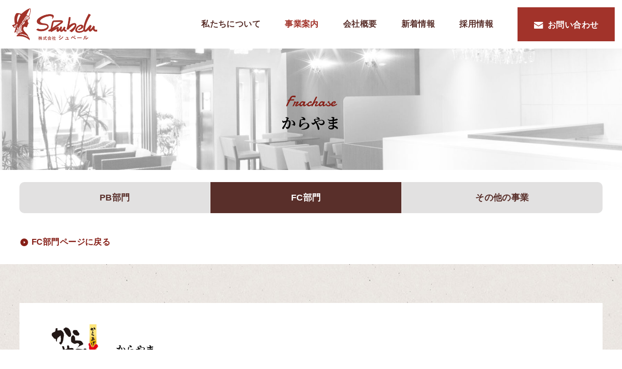

--- FILE ---
content_type: text/html; charset=UTF-8
request_url: https://shubelu.co.jp/business/frachase/karayama/
body_size: 119807
content:
<!DOCTYPE html>
<html lang="ja">
<head>
	<meta charset="UTF-8">
	<link rel="profile" href="https://gmpg.org/xfn/11">
	<meta name='robots' content='index, follow, max-image-preview:large, max-snippet:-1, max-video-preview:-1' />
<meta name="viewport" content="width=1366">

	<!-- This site is optimized with the Yoast SEO plugin v20.0 - https://yoast.com/wordpress/plugins/seo/ -->
	<title>からやま | 株式会社シュベール | あなたの街の喫茶店</title>
	<meta name="description" content="FC部門ページに戻る からやま" />
	<link rel="canonical" href="https://shubelu.co.jp/business/frachase/karayama/" />
	<meta property="og:locale" content="ja_JP" />
	<meta property="og:type" content="article" />
	<meta property="og:title" content="からやま | 株式会社シュベール | あなたの街の喫茶店" />
	<meta property="og:description" content="FC部門ページに戻る からやま" />
	<meta property="og:url" content="https://shubelu.co.jp/business/frachase/karayama/" />
	<meta property="og:site_name" content="株式会社シュベール | あなたの街の喫茶店" />
	<meta property="article:modified_time" content="2025-12-10T07:06:49+00:00" />
	<meta property="og:image" content="https://shubelu.co.jp/wordpress/wp-content/uploads/2023/02/service_logo07.jpg" />
	<meta name="twitter:label1" content="推定読み取り時間" />
	<meta name="twitter:data1" content="3分" />
	<script type="application/ld+json" class="yoast-schema-graph">{"@context":"https://schema.org","@graph":[{"@type":"WebPage","@id":"https://shubelu.co.jp/business/frachase/karayama/","url":"https://shubelu.co.jp/business/frachase/karayama/","name":"からやま | 株式会社シュベール | あなたの街の喫茶店","isPartOf":{"@id":"https://shubelu.co.jp/#website"},"primaryImageOfPage":{"@id":"https://shubelu.co.jp/business/frachase/karayama/#primaryimage"},"image":{"@id":"https://shubelu.co.jp/business/frachase/karayama/#primaryimage"},"thumbnailUrl":"https://shubelu.co.jp/wordpress/wp-content/uploads/2023/02/service_logo07.jpg","datePublished":"2022-08-03T07:52:56+00:00","dateModified":"2025-12-10T07:06:49+00:00","description":"FC部門ページに戻る からやま","breadcrumb":{"@id":"https://shubelu.co.jp/business/frachase/karayama/#breadcrumb"},"inLanguage":"ja","potentialAction":[{"@type":"ReadAction","target":["https://shubelu.co.jp/business/frachase/karayama/"]}]},{"@type":"ImageObject","inLanguage":"ja","@id":"https://shubelu.co.jp/business/frachase/karayama/#primaryimage","url":"https://shubelu.co.jp/wordpress/wp-content/uploads/2023/02/service_logo07.jpg","contentUrl":"https://shubelu.co.jp/wordpress/wp-content/uploads/2023/02/service_logo07.jpg"},{"@type":"BreadcrumbList","@id":"https://shubelu.co.jp/business/frachase/karayama/#breadcrumb","itemListElement":[{"@type":"ListItem","position":1,"name":"ホーム","item":"https://shubelu.co.jp/"},{"@type":"ListItem","position":2,"name":"事業案内","item":"https://shubelu.co.jp/business/pb/"},{"@type":"ListItem","position":3,"name":"FC部門","item":"https://shubelu.co.jp/business/frachase/"},{"@type":"ListItem","position":4,"name":"からやま"}]},{"@type":"WebSite","@id":"https://shubelu.co.jp/#website","url":"https://shubelu.co.jp/","name":"株式会社シュベール | あなたの街の喫茶店","description":"","publisher":{"@id":"https://shubelu.co.jp/#organization"},"potentialAction":[{"@type":"SearchAction","target":{"@type":"EntryPoint","urlTemplate":"https://shubelu.co.jp/?s={search_term_string}"},"query-input":"required name=search_term_string"}],"inLanguage":"ja"},{"@type":"Organization","@id":"https://shubelu.co.jp/#organization","name":"株式会社シュベール | あなたの街の喫茶店","url":"https://shubelu.co.jp/","logo":{"@type":"ImageObject","inLanguage":"ja","@id":"https://shubelu.co.jp/#/schema/logo/image/","url":"https://shubelu.co.jp/wordpress/wp-content/uploads/2023/04/logo_01.png","contentUrl":"https://shubelu.co.jp/wordpress/wp-content/uploads/2023/04/logo_01.png","width":350,"height":130,"caption":"株式会社シュベール | あなたの街の喫茶店"},"image":{"@id":"https://shubelu.co.jp/#/schema/logo/image/"}}]}</script>
	<!-- / Yoast SEO plugin. -->


<link rel='dns-prefetch' href='//fonts.googleapis.com' />
<link rel='dns-prefetch' href='//s.w.org' />
<link rel='dns-prefetch' href='//hcaptcha.com' />
<link href='https://fonts.gstatic.com' crossorigin rel='preconnect' />
<link rel="alternate" type="application/rss+xml" title="株式会社シュベール | あなたの街の喫茶店 &raquo; フィード" href="https://shubelu.co.jp/feed/" />
<link rel="alternate" type="application/rss+xml" title="株式会社シュベール | あなたの街の喫茶店 &raquo; コメントフィード" href="https://shubelu.co.jp/comments/feed/" />
<script>
window._wpemojiSettings = {"baseUrl":"https:\/\/s.w.org\/images\/core\/emoji\/14.0.0\/72x72\/","ext":".png","svgUrl":"https:\/\/s.w.org\/images\/core\/emoji\/14.0.0\/svg\/","svgExt":".svg","source":{"concatemoji":"https:\/\/shubelu.co.jp\/wordpress\/wp-includes\/js\/wp-emoji-release.min.js?ver=6.0.11"}};
/*! This file is auto-generated */
!function(e,a,t){var n,r,o,i=a.createElement("canvas"),p=i.getContext&&i.getContext("2d");function s(e,t){var a=String.fromCharCode,e=(p.clearRect(0,0,i.width,i.height),p.fillText(a.apply(this,e),0,0),i.toDataURL());return p.clearRect(0,0,i.width,i.height),p.fillText(a.apply(this,t),0,0),e===i.toDataURL()}function c(e){var t=a.createElement("script");t.src=e,t.defer=t.type="text/javascript",a.getElementsByTagName("head")[0].appendChild(t)}for(o=Array("flag","emoji"),t.supports={everything:!0,everythingExceptFlag:!0},r=0;r<o.length;r++)t.supports[o[r]]=function(e){if(!p||!p.fillText)return!1;switch(p.textBaseline="top",p.font="600 32px Arial",e){case"flag":return s([127987,65039,8205,9895,65039],[127987,65039,8203,9895,65039])?!1:!s([55356,56826,55356,56819],[55356,56826,8203,55356,56819])&&!s([55356,57332,56128,56423,56128,56418,56128,56421,56128,56430,56128,56423,56128,56447],[55356,57332,8203,56128,56423,8203,56128,56418,8203,56128,56421,8203,56128,56430,8203,56128,56423,8203,56128,56447]);case"emoji":return!s([129777,127995,8205,129778,127999],[129777,127995,8203,129778,127999])}return!1}(o[r]),t.supports.everything=t.supports.everything&&t.supports[o[r]],"flag"!==o[r]&&(t.supports.everythingExceptFlag=t.supports.everythingExceptFlag&&t.supports[o[r]]);t.supports.everythingExceptFlag=t.supports.everythingExceptFlag&&!t.supports.flag,t.DOMReady=!1,t.readyCallback=function(){t.DOMReady=!0},t.supports.everything||(n=function(){t.readyCallback()},a.addEventListener?(a.addEventListener("DOMContentLoaded",n,!1),e.addEventListener("load",n,!1)):(e.attachEvent("onload",n),a.attachEvent("onreadystatechange",function(){"complete"===a.readyState&&t.readyCallback()})),(e=t.source||{}).concatemoji?c(e.concatemoji):e.wpemoji&&e.twemoji&&(c(e.twemoji),c(e.wpemoji)))}(window,document,window._wpemojiSettings);
</script>
<style>
img.wp-smiley,
img.emoji {
	display: inline !important;
	border: none !important;
	box-shadow: none !important;
	height: 1em !important;
	width: 1em !important;
	margin: 0 0.07em !important;
	vertical-align: -0.1em !important;
	background: none !important;
	padding: 0 !important;
}
</style>
	<link rel='stylesheet' id='wp-block-library-css'  href='https://shubelu.co.jp/wordpress/wp-includes/css/dist/block-library/style.min.css?ver=6.0.11' media='all' />
<link rel='stylesheet' id='sango_theme_gutenberg-style-css'  href='https://shubelu.co.jp/wordpress/wp-content/plugins/sango-theme-gutenberg/dist/blocks.style.build.css?ver1_47_0&#038;ver=6.0.11' media='all' />
<style id='sango_theme_gutenberg-style-inline-css'>
.is-style-sango-list-main-color li:before { background-color: #6bb6ff; }.is-style-sango-list-accent-color li:before { background-color: #ffb36b; }.sgb-label-main-c { background-color: #6bb6ff; }.sgb-label-accent-c { background-color: #ffb36b; }
</style>
<style id='global-styles-inline-css'>
body{--wp--preset--color--black: #000000;--wp--preset--color--cyan-bluish-gray: #abb8c3;--wp--preset--color--white: #ffffff;--wp--preset--color--pale-pink: #f78da7;--wp--preset--color--vivid-red: #cf2e2e;--wp--preset--color--luminous-vivid-orange: #ff6900;--wp--preset--color--luminous-vivid-amber: #fcb900;--wp--preset--color--light-green-cyan: #7bdcb5;--wp--preset--color--vivid-green-cyan: #00d084;--wp--preset--color--pale-cyan-blue: #8ed1fc;--wp--preset--color--vivid-cyan-blue: #0693e3;--wp--preset--color--vivid-purple: #9b51e0;--wp--preset--color--contrast: var(--contrast);--wp--preset--color--contrast-2: var(--contrast-2);--wp--preset--color--contrast-3: var(--contrast-3);--wp--preset--color--base: var(--base);--wp--preset--color--base-2: var(--base-2);--wp--preset--color--base-3: var(--base-3);--wp--preset--color--accent: var(--accent);--wp--preset--color--company-color: var(--company-color);--wp--preset--color--accent-2: var(--accent2);--wp--preset--color--h-child-navi-01: var(--h-child-navi-01);--wp--preset--color--h-child-navi-02: var(--h-child-navi-02);--wp--preset--color--h-child-navi-03: var(--h-child-navi-03);--wp--preset--color--table-th-bg: var(--table-th-bg);--wp--preset--color--table-border: var(--table-border);--wp--preset--color--table-02-th-border: var(--table02-th-border);--wp--preset--color--text-color: var(--text-color);--wp--preset--color--global-color-17: var(--global-color-17);--wp--preset--gradient--vivid-cyan-blue-to-vivid-purple: linear-gradient(135deg,rgba(6,147,227,1) 0%,rgb(155,81,224) 100%);--wp--preset--gradient--light-green-cyan-to-vivid-green-cyan: linear-gradient(135deg,rgb(122,220,180) 0%,rgb(0,208,130) 100%);--wp--preset--gradient--luminous-vivid-amber-to-luminous-vivid-orange: linear-gradient(135deg,rgba(252,185,0,1) 0%,rgba(255,105,0,1) 100%);--wp--preset--gradient--luminous-vivid-orange-to-vivid-red: linear-gradient(135deg,rgba(255,105,0,1) 0%,rgb(207,46,46) 100%);--wp--preset--gradient--very-light-gray-to-cyan-bluish-gray: linear-gradient(135deg,rgb(238,238,238) 0%,rgb(169,184,195) 100%);--wp--preset--gradient--cool-to-warm-spectrum: linear-gradient(135deg,rgb(74,234,220) 0%,rgb(151,120,209) 20%,rgb(207,42,186) 40%,rgb(238,44,130) 60%,rgb(251,105,98) 80%,rgb(254,248,76) 100%);--wp--preset--gradient--blush-light-purple: linear-gradient(135deg,rgb(255,206,236) 0%,rgb(152,150,240) 100%);--wp--preset--gradient--blush-bordeaux: linear-gradient(135deg,rgb(254,205,165) 0%,rgb(254,45,45) 50%,rgb(107,0,62) 100%);--wp--preset--gradient--luminous-dusk: linear-gradient(135deg,rgb(255,203,112) 0%,rgb(199,81,192) 50%,rgb(65,88,208) 100%);--wp--preset--gradient--pale-ocean: linear-gradient(135deg,rgb(255,245,203) 0%,rgb(182,227,212) 50%,rgb(51,167,181) 100%);--wp--preset--gradient--electric-grass: linear-gradient(135deg,rgb(202,248,128) 0%,rgb(113,206,126) 100%);--wp--preset--gradient--midnight: linear-gradient(135deg,rgb(2,3,129) 0%,rgb(40,116,252) 100%);--wp--preset--duotone--dark-grayscale: url('#wp-duotone-dark-grayscale');--wp--preset--duotone--grayscale: url('#wp-duotone-grayscale');--wp--preset--duotone--purple-yellow: url('#wp-duotone-purple-yellow');--wp--preset--duotone--blue-red: url('#wp-duotone-blue-red');--wp--preset--duotone--midnight: url('#wp-duotone-midnight');--wp--preset--duotone--magenta-yellow: url('#wp-duotone-magenta-yellow');--wp--preset--duotone--purple-green: url('#wp-duotone-purple-green');--wp--preset--duotone--blue-orange: url('#wp-duotone-blue-orange');--wp--preset--font-size--small: 13px;--wp--preset--font-size--medium: 20px;--wp--preset--font-size--large: 36px;--wp--preset--font-size--x-large: 42px;}.has-black-color{color: var(--wp--preset--color--black) !important;}.has-cyan-bluish-gray-color{color: var(--wp--preset--color--cyan-bluish-gray) !important;}.has-white-color{color: var(--wp--preset--color--white) !important;}.has-pale-pink-color{color: var(--wp--preset--color--pale-pink) !important;}.has-vivid-red-color{color: var(--wp--preset--color--vivid-red) !important;}.has-luminous-vivid-orange-color{color: var(--wp--preset--color--luminous-vivid-orange) !important;}.has-luminous-vivid-amber-color{color: var(--wp--preset--color--luminous-vivid-amber) !important;}.has-light-green-cyan-color{color: var(--wp--preset--color--light-green-cyan) !important;}.has-vivid-green-cyan-color{color: var(--wp--preset--color--vivid-green-cyan) !important;}.has-pale-cyan-blue-color{color: var(--wp--preset--color--pale-cyan-blue) !important;}.has-vivid-cyan-blue-color{color: var(--wp--preset--color--vivid-cyan-blue) !important;}.has-vivid-purple-color{color: var(--wp--preset--color--vivid-purple) !important;}.has-black-background-color{background-color: var(--wp--preset--color--black) !important;}.has-cyan-bluish-gray-background-color{background-color: var(--wp--preset--color--cyan-bluish-gray) !important;}.has-white-background-color{background-color: var(--wp--preset--color--white) !important;}.has-pale-pink-background-color{background-color: var(--wp--preset--color--pale-pink) !important;}.has-vivid-red-background-color{background-color: var(--wp--preset--color--vivid-red) !important;}.has-luminous-vivid-orange-background-color{background-color: var(--wp--preset--color--luminous-vivid-orange) !important;}.has-luminous-vivid-amber-background-color{background-color: var(--wp--preset--color--luminous-vivid-amber) !important;}.has-light-green-cyan-background-color{background-color: var(--wp--preset--color--light-green-cyan) !important;}.has-vivid-green-cyan-background-color{background-color: var(--wp--preset--color--vivid-green-cyan) !important;}.has-pale-cyan-blue-background-color{background-color: var(--wp--preset--color--pale-cyan-blue) !important;}.has-vivid-cyan-blue-background-color{background-color: var(--wp--preset--color--vivid-cyan-blue) !important;}.has-vivid-purple-background-color{background-color: var(--wp--preset--color--vivid-purple) !important;}.has-black-border-color{border-color: var(--wp--preset--color--black) !important;}.has-cyan-bluish-gray-border-color{border-color: var(--wp--preset--color--cyan-bluish-gray) !important;}.has-white-border-color{border-color: var(--wp--preset--color--white) !important;}.has-pale-pink-border-color{border-color: var(--wp--preset--color--pale-pink) !important;}.has-vivid-red-border-color{border-color: var(--wp--preset--color--vivid-red) !important;}.has-luminous-vivid-orange-border-color{border-color: var(--wp--preset--color--luminous-vivid-orange) !important;}.has-luminous-vivid-amber-border-color{border-color: var(--wp--preset--color--luminous-vivid-amber) !important;}.has-light-green-cyan-border-color{border-color: var(--wp--preset--color--light-green-cyan) !important;}.has-vivid-green-cyan-border-color{border-color: var(--wp--preset--color--vivid-green-cyan) !important;}.has-pale-cyan-blue-border-color{border-color: var(--wp--preset--color--pale-cyan-blue) !important;}.has-vivid-cyan-blue-border-color{border-color: var(--wp--preset--color--vivid-cyan-blue) !important;}.has-vivid-purple-border-color{border-color: var(--wp--preset--color--vivid-purple) !important;}.has-vivid-cyan-blue-to-vivid-purple-gradient-background{background: var(--wp--preset--gradient--vivid-cyan-blue-to-vivid-purple) !important;}.has-light-green-cyan-to-vivid-green-cyan-gradient-background{background: var(--wp--preset--gradient--light-green-cyan-to-vivid-green-cyan) !important;}.has-luminous-vivid-amber-to-luminous-vivid-orange-gradient-background{background: var(--wp--preset--gradient--luminous-vivid-amber-to-luminous-vivid-orange) !important;}.has-luminous-vivid-orange-to-vivid-red-gradient-background{background: var(--wp--preset--gradient--luminous-vivid-orange-to-vivid-red) !important;}.has-very-light-gray-to-cyan-bluish-gray-gradient-background{background: var(--wp--preset--gradient--very-light-gray-to-cyan-bluish-gray) !important;}.has-cool-to-warm-spectrum-gradient-background{background: var(--wp--preset--gradient--cool-to-warm-spectrum) !important;}.has-blush-light-purple-gradient-background{background: var(--wp--preset--gradient--blush-light-purple) !important;}.has-blush-bordeaux-gradient-background{background: var(--wp--preset--gradient--blush-bordeaux) !important;}.has-luminous-dusk-gradient-background{background: var(--wp--preset--gradient--luminous-dusk) !important;}.has-pale-ocean-gradient-background{background: var(--wp--preset--gradient--pale-ocean) !important;}.has-electric-grass-gradient-background{background: var(--wp--preset--gradient--electric-grass) !important;}.has-midnight-gradient-background{background: var(--wp--preset--gradient--midnight) !important;}.has-small-font-size{font-size: var(--wp--preset--font-size--small) !important;}.has-medium-font-size{font-size: var(--wp--preset--font-size--medium) !important;}.has-large-font-size{font-size: var(--wp--preset--font-size--large) !important;}.has-x-large-font-size{font-size: var(--wp--preset--font-size--x-large) !important;}
</style>
<link rel='stylesheet' id='generateblocks-google-fonts-css'  href='https://fonts.googleapis.com/css?family=Noto+Serif+JP:200,300,regular,500,600,700,900|Damion:regular&#038;display=swap' media='all' />
<link rel='stylesheet' id='lbwps-styles-photoswipe5-main-css'  href='https://shubelu.co.jp/wordpress/wp-content/plugins/lightbox-photoswipe/assets/ps5/styles/main.css?ver=5.0.20' media='all' />
<link rel='stylesheet' id='generate-widget-areas-css'  href='https://shubelu.co.jp/wordpress/wp-content/themes/generatepress/assets/css/components/widget-areas.min.css?ver=3.1.3' media='all' />
<link rel='stylesheet' id='generate-style-css'  href='https://shubelu.co.jp/wordpress/wp-content/themes/generatepress/assets/css/main.min.css?ver=3.1.3' media='all' />
<style id='generate-style-inline-css'>
body{background-color:#ffffff;color:var(--contrast);}a{color:#dea90a;}a:hover, a:focus, a:active{color:#a08225;}.wp-block-group__inner-container{max-width:1200px;margin-left:auto;margin-right:auto;}.site-header .header-image{width:176px;}.generate-back-to-top{font-size:20px;border-radius:3px;position:fixed;bottom:30px;right:30px;line-height:40px;width:40px;text-align:center;z-index:10;transition:opacity 300ms ease-in-out;}:root{--contrast:#000000;--contrast-2:#575760;--contrast-3:#b2b2be;--base:#f0f0f0;--base-2:#f7f8f9;--base-3:#ffffff;--accent:#a4821f;--company-color:#a2332a;--accent2:#861f17;--h-child-navi-01:#e2e1e1;--h-child-navi-02:#592f2a;--h-child-navi-03:#f0efef;--table-th-bg:#e4e4e4;--table-border:#ccc;--table02-th-border:#000;--text-color:#592f2a;--global-color-17:#f9f0f0;}.has-contrast-color{color:#000000;}.has-contrast-background-color{background-color:#000000;}.has-contrast-2-color{color:#575760;}.has-contrast-2-background-color{background-color:#575760;}.has-contrast-3-color{color:#b2b2be;}.has-contrast-3-background-color{background-color:#b2b2be;}.has-base-color{color:#f0f0f0;}.has-base-background-color{background-color:#f0f0f0;}.has-base-2-color{color:#f7f8f9;}.has-base-2-background-color{background-color:#f7f8f9;}.has-base-3-color{color:#ffffff;}.has-base-3-background-color{background-color:#ffffff;}.has-accent-color{color:#a4821f;}.has-accent-background-color{background-color:#a4821f;}.has-company-color-color{color:#a2332a;}.has-company-color-background-color{background-color:#a2332a;}.has-accent2-color{color:#861f17;}.has-accent2-background-color{background-color:#861f17;}.has-h-child-navi-01-color{color:#e2e1e1;}.has-h-child-navi-01-background-color{background-color:#e2e1e1;}.has-h-child-navi-02-color{color:#592f2a;}.has-h-child-navi-02-background-color{background-color:#592f2a;}.has-h-child-navi-03-color{color:#f0efef;}.has-h-child-navi-03-background-color{background-color:#f0efef;}.has-table-th-bg-color{color:#e4e4e4;}.has-table-th-bg-background-color{background-color:#e4e4e4;}.has-table-border-color{color:#ccc;}.has-table-border-background-color{background-color:#ccc;}.has-table02-th-border-color{color:#000;}.has-table02-th-border-background-color{background-color:#000;}.has-text-color-color{color:#592f2a;}.has-text-color-background-color{background-color:#592f2a;}.has-global-color-17-color{color:#f9f0f0;}.has-global-color-17-background-color{background-color:#f9f0f0;}h1{font-family:Noto Serif JP, serif;font-weight:bold;font-size:30px;line-height:1.4;margin-bottom:0px;}@media (max-width:768px){h1{font-size:22px;margin-bottom:0px;}}h2{font-family:Noto Serif JP, serif;font-weight:bold;font-size:28px;letter-spacing:0.1px;line-height:1.4;margin-bottom:1em;}@media (max-width:768px){h2{font-size:22px;margin-bottom:1em;}}h3{font-family:Noto Serif JP, serif;font-weight:bold;font-size:20px;letter-spacing:0.1px;line-height:1.4;margin-bottom:1em;}@media (max-width:768px){h3{font-size:18px;}}h4{font-size:18px;line-height:1.4;margin-bottom:1em;}@media (max-width:768px){h4{font-size:17px;}}body{line-height:1.8;}@media (max-width:768px){body, button, input, select, textarea{font-size:16px;}body{line-height:1.6;}}.top-bar{background-color:#636363;color:#ffffff;}.top-bar a{color:#ffffff;}.top-bar a:hover{color:#303030;}.site-header{background-color:#ffffff;}.main-title a,.main-title a:hover{color:var(--contrast);}.site-description{color:var(--contrast-2);}.mobile-menu-control-wrapper .menu-toggle,.mobile-menu-control-wrapper .menu-toggle:hover,.mobile-menu-control-wrapper .menu-toggle:focus,.has-inline-mobile-toggle #site-navigation.toggled{background-color:rgba(0, 0, 0, 0.02);}.main-navigation,.main-navigation ul ul{background-color:#ffffff;}.main-navigation .main-nav ul li a, .main-navigation .menu-toggle, .main-navigation .menu-bar-items{color:var(--text-color);}.main-navigation .main-nav ul li:not([class*="current-menu-"]):hover > a, .main-navigation .main-nav ul li:not([class*="current-menu-"]):focus > a, .main-navigation .main-nav ul li.sfHover:not([class*="current-menu-"]) > a, .main-navigation .menu-bar-item:hover > a, .main-navigation .menu-bar-item.sfHover > a{color:var(--company-color);}button.menu-toggle:hover,button.menu-toggle:focus{color:var(--text-color);}.main-navigation .main-nav ul li[class*="current-menu-"] > a{color:var(--company-color);}.navigation-search input[type="search"],.navigation-search input[type="search"]:active, .navigation-search input[type="search"]:focus, .main-navigation .main-nav ul li.search-item.active > a, .main-navigation .menu-bar-items .search-item.active > a{color:var(--company-color);}.main-navigation ul ul{background-color:#ffffff;}.separate-containers .inside-article, .separate-containers .comments-area, .separate-containers .page-header, .one-container .container, .separate-containers .paging-navigation, .inside-page-header{background-color:var(--base-3);}.entry-title a{color:var(--contrast);}.entry-title a:hover{color:var(--contrast-2);}.entry-meta{color:var(--contrast-2);}.sidebar .widget{background-color:var(--base-3);}.sidebar .widget a{color:#151515;}.sidebar .widget a:hover{color:#434343;}.footer-widgets{background-color:var(--accent2);}.footer-widgets a{color:var(--base-3);}.footer-widgets a:hover{color:var(--base-3);}.site-info{color:#ffffff;background-color:var(--accent2);}.site-info a{color:#ffffff;}input[type="text"],input[type="email"],input[type="url"],input[type="password"],input[type="search"],input[type="tel"],input[type="number"],textarea,select{color:var(--contrast);background-color:var(--base-2);border-color:var(--base);}input[type="text"]:focus,input[type="email"]:focus,input[type="url"]:focus,input[type="password"]:focus,input[type="search"]:focus,input[type="tel"]:focus,input[type="number"]:focus,textarea:focus,select:focus{color:var(--contrast);background-color:var(--base-2);border-color:var(--contrast-3);}button,html input[type="button"],input[type="reset"],input[type="submit"],a.button,a.wp-block-button__link:not(.has-background){color:#ffffff;background-color:#55555e;}button:hover,html input[type="button"]:hover,input[type="reset"]:hover,input[type="submit"]:hover,a.button:hover,button:focus,html input[type="button"]:focus,input[type="reset"]:focus,input[type="submit"]:focus,a.button:focus,a.wp-block-button__link:not(.has-background):active,a.wp-block-button__link:not(.has-background):focus,a.wp-block-button__link:not(.has-background):hover{color:#ffffff;background-color:#3f4047;}a.generate-back-to-top{background-color:rgba(163,130,31,0.6);color:#ffffff;}a.generate-back-to-top:hover,a.generate-back-to-top:focus{background-color:rgba(163,130,31,0.8);color:#ffffff;}@media (max-width: 768px){.main-navigation .menu-bar-item:hover > a, .main-navigation .menu-bar-item.sfHover > a{background:none;color:var(--text-color);}}.inside-header{padding:0px 15px 0px 15px;}.nav-below-header .main-navigation .inside-navigation.grid-container, .nav-above-header .main-navigation .inside-navigation.grid-container{padding:0px 10px 0px 10px;}.separate-containers .inside-article, .separate-containers .comments-area, .separate-containers .page-header, .separate-containers .paging-navigation, .one-container .site-content, .inside-page-header{padding:70px 110px 70px 110px;}.site-main .wp-block-group__inner-container{padding:70px 110px 70px 110px;}.separate-containers .paging-navigation{padding-top:20px;padding-bottom:20px;}.entry-content .alignwide, body:not(.no-sidebar) .entry-content .alignfull{margin-left:-110px;width:calc(100% + 220px);max-width:calc(100% + 220px);}.one-container.right-sidebar .site-main,.one-container.both-right .site-main{margin-right:110px;}.one-container.left-sidebar .site-main,.one-container.both-left .site-main{margin-left:110px;}.one-container.both-sidebars .site-main{margin:0px 110px 0px 110px;}.one-container.archive .post:not(:last-child), .one-container.blog .post:not(:last-child){padding-bottom:70px;}.main-navigation .main-nav ul li a,.menu-toggle,.main-navigation .menu-bar-item > a{padding-left:25px;padding-right:25px;line-height:70px;}.main-navigation .main-nav ul ul li a{padding:10px 25px 10px 25px;}.navigation-search input[type="search"]{height:70px;}.rtl .menu-item-has-children .dropdown-menu-toggle{padding-left:25px;}.menu-item-has-children .dropdown-menu-toggle{padding-right:25px;}.rtl .main-navigation .main-nav ul li.menu-item-has-children > a{padding-right:25px;}.widget-area .widget{padding:0px;}.footer-widgets-container{padding:40px 0px 40px 0px;}.inside-site-info{padding:15px 10px 15px 10px;}@media (max-width:768px){.separate-containers .inside-article, .separate-containers .comments-area, .separate-containers .page-header, .separate-containers .paging-navigation, .one-container .site-content, .inside-page-header{padding:30px 15px 30px 15px;}.site-main .wp-block-group__inner-container{padding:30px 15px 30px 15px;}.inside-top-bar{padding-right:30px;padding-left:30px;}.inside-header{padding-top:0px;padding-right:0px;padding-bottom:0px;padding-left:0px;}.widget-area .widget{padding-top:0px;padding-right:0px;padding-bottom:0px;padding-left:0px;}.footer-widgets-container{padding-top:20px;padding-right:30px;padding-bottom:0px;padding-left:30px;}.inside-site-info{padding-right:30px;padding-left:30px;}.entry-content .alignwide, body:not(.no-sidebar) .entry-content .alignfull{margin-left:-15px;width:calc(100% + 30px);max-width:calc(100% + 30px);}.one-container .site-main .paging-navigation{margin-bottom:20px;}}/* End cached CSS */.is-right-sidebar{width:30%;}.is-left-sidebar{width:30%;}.site-content .content-area{width:100%;}@media (max-width: 768px){.main-navigation .menu-toggle,.sidebar-nav-mobile:not(#sticky-placeholder){display:block;}.main-navigation ul,.gen-sidebar-nav,.main-navigation:not(.slideout-navigation):not(.toggled) .main-nav > ul,.has-inline-mobile-toggle #site-navigation .inside-navigation > *:not(.navigation-search):not(.main-nav){display:none;}.nav-align-right .inside-navigation,.nav-align-center .inside-navigation{justify-content:space-between;}.has-inline-mobile-toggle .mobile-menu-control-wrapper{display:flex;flex-wrap:wrap;}.has-inline-mobile-toggle .inside-header{flex-direction:row;text-align:left;flex-wrap:wrap;}.has-inline-mobile-toggle .header-widget,.has-inline-mobile-toggle #site-navigation{flex-basis:100%;}.nav-float-left .has-inline-mobile-toggle #site-navigation{order:10;}}
.dynamic-author-image-rounded{border-radius:100%;}.dynamic-featured-image, .dynamic-author-image{vertical-align:middle;}.one-container.blog .dynamic-content-template:not(:last-child), .one-container.archive .dynamic-content-template:not(:last-child){padding-bottom:0px;}.dynamic-entry-excerpt > p:last-child{margin-bottom:0px;}
.main-navigation .main-nav ul li a,.menu-toggle,.main-navigation .menu-bar-item > a{transition: line-height 300ms ease}.main-navigation.toggled .main-nav > ul{background-color: #ffffff}.sticky-enabled .gen-sidebar-nav.is_stuck .main-navigation {margin-bottom: 0px;}.sticky-enabled .gen-sidebar-nav.is_stuck {z-index: 500;}.sticky-enabled .main-navigation.is_stuck {box-shadow: 0 2px 2px -2px rgba(0, 0, 0, .2);}.navigation-stick:not(.gen-sidebar-nav) {left: 0;right: 0;width: 100% !important;}.both-sticky-menu .main-navigation:not(#mobile-header).toggled .main-nav > ul,.mobile-sticky-menu .main-navigation:not(#mobile-header).toggled .main-nav > ul,.mobile-header-sticky #mobile-header.toggled .main-nav > ul {position: absolute;left: 0;right: 0;z-index: 999;}.nav-float-right .navigation-stick {width: 100% !important;left: 0;}.nav-float-right .navigation-stick .navigation-branding {margin-right: auto;}.main-navigation.has-sticky-branding:not(.grid-container) .inside-navigation:not(.grid-container) .navigation-branding{margin-left: 10px;}.main-navigation.navigation-stick.has-sticky-branding .inside-navigation.grid-container{padding-left:15px;padding-right:15px;}@media (max-width:768px){.main-navigation.navigation-stick.has-sticky-branding .inside-navigation.grid-container{padding-left:0;padding-right:0;}}
@media (max-width: 768px){.main-navigation .main-nav ul li a,.main-navigation .menu-toggle,.main-navigation .mobile-bar-items a,.main-navigation .menu-bar-item > a{line-height:50px;}.main-navigation .site-logo.navigation-logo img, .mobile-header-navigation .site-logo.mobile-header-logo img, .navigation-search input[type="search"]{height:50px;}}
</style>
<link rel='stylesheet' id='generate-child-css'  href='https://shubelu.co.jp/wordpress/wp-content/themes/generatepress_child/style.css?ver=1686806464' media='all' />
<link rel='stylesheet' id='generate-google-fonts-css'  href='https://fonts.googleapis.com/css?family=Noto+Serif+JP%3A200%2C300%2Cregular%2C500%2C600%2C700%2C900%7CDamion%3Aregular&#038;display=auto&#038;ver=3.1.3' media='all' />
<link rel='stylesheet' id='generateblocks-css'  href='https://shubelu.co.jp/wordpress/wp-content/uploads/generateblocks/style-2393.css?ver=1765352266' media='all' />
<link rel='stylesheet' id='generate-offside-css'  href='https://shubelu.co.jp/wordpress/wp-content/plugins/gp-premium/menu-plus/functions/css/offside.min.css?ver=2.1.2' media='all' />
<style id='generate-offside-inline-css'>
.slideout-navigation, .slideout-navigation a{color:var(--text-color);}.slideout-navigation button.slideout-exit{color:var(--text-color);padding-left:25px;padding-right:25px;}.slide-opened nav.toggled .menu-toggle:before{display:none;}@media (max-width: 768px){.menu-bar-item.slideout-toggle{display:none;}}
</style>
<link rel='stylesheet' id='generate-navigation-branding-css'  href='https://shubelu.co.jp/wordpress/wp-content/plugins/gp-premium/menu-plus/functions/css/navigation-branding-flex.min.css?ver=2.1.2' media='all' />
<style id='generate-navigation-branding-inline-css'>
@media (max-width: 768px){.site-header, #site-navigation, #sticky-navigation{display:none !important;opacity:0.0;}#mobile-header{display:block !important;width:100% !important;}#mobile-header .main-nav > ul{display:none;}#mobile-header.toggled .main-nav > ul, #mobile-header .menu-toggle, #mobile-header .mobile-bar-items{display:block;}#mobile-header .main-nav{-ms-flex:0 0 100%;flex:0 0 100%;-webkit-box-ordinal-group:5;-ms-flex-order:4;order:4;}}.main-navigation.has-branding .inside-navigation.grid-container, .main-navigation.has-branding.grid-container .inside-navigation:not(.grid-container){padding:0px 110px 0px 110px;}.main-navigation.has-branding:not(.grid-container) .inside-navigation:not(.grid-container) .navigation-branding{margin-left:10px;}.main-navigation .sticky-navigation-logo, .main-navigation.navigation-stick .site-logo:not(.mobile-header-logo){display:none;}.main-navigation.navigation-stick .sticky-navigation-logo{display:block;}.navigation-branding img, .site-logo.mobile-header-logo img{height:70px;width:auto;}.navigation-branding .main-title{line-height:70px;}@media (max-width: 768px){.main-navigation.has-branding.nav-align-center .menu-bar-items, .main-navigation.has-sticky-branding.navigation-stick.nav-align-center .menu-bar-items{margin-left:auto;}.navigation-branding{margin-right:auto;margin-left:10px;}.navigation-branding .main-title, .mobile-header-navigation .site-logo{margin-left:10px;}.main-navigation.has-branding .inside-navigation.grid-container{padding:0px;}.navigation-branding img, .site-logo.mobile-header-logo{height:50px;}.navigation-branding .main-title{line-height:50px;}}
</style>
<link rel='stylesheet' id='control-block-patterns-css'  href='https://shubelu.co.jp/wordpress/wp-content/plugins/control-block-patterns/assets/css/control-block-patterns.css?ver=1.3.5.2' media='all' />
<link rel='stylesheet' id='my_entry-css'  href='https://shubelu.co.jp/wordpress/wp-content/themes/generatepress_child/entry-option.css?ver=6.0.11' media='all' />
<link rel='stylesheet' id='my_base-css'  href='https://shubelu.co.jp/wordpress/wp-content/themes/generatepress_child/base.css?ver=20230614163345' media='all' />
<link rel='stylesheet' id='my_over-css'  href='https://shubelu.co.jp/wordpress/wp-content/themes/generatepress_child/over.css?ver=20230614163346' media='all' />
<link rel='stylesheet' id='my_base_pc-css'  href='https://shubelu.co.jp/wordpress/wp-content/themes/generatepress_child/base-pc.css?ver=20230614163344' media='all' />
<link rel='stylesheet' id='my_over_pc-css'  href='https://shubelu.co.jp/wordpress/wp-content/themes/generatepress_child/over-pc.css?ver=20230614163346' media='all' />
<link rel='stylesheet' id='my_base_sp-css'  href='https://shubelu.co.jp/wordpress/wp-content/themes/generatepress_child/base-sp.css?ver=20230614163344' media='all' />
<link rel='stylesheet' id='my_over_sp-css'  href='https://shubelu.co.jp/wordpress/wp-content/themes/generatepress_child/over-sp.css?ver=20230614163346' media='all' />
<link rel='stylesheet' id='my_lity-css'  href='https://shubelu.co.jp/wordpress/wp-content/themes/generatepress_child/js/lity/lity.css?ver=20230614170913' media='all' />
<link rel='stylesheet' id='slick-css'  href='https://cdn.jsdelivr.net/npm/slick-carousel@1.8.1/slick/slick.css?ver=6.0.11' media='all' />
<link rel='stylesheet' id='slick-theme-css'  href='https://cdn.jsdelivr.net/npm/slick-carousel@1.8.1/slick/slick-theme.css?ver=6.0.11' media='all' />
<script src='https://shubelu.co.jp/wordpress/wp-includes/js/jquery/jquery.min.js?ver=3.6.0' id='jquery-core-js'></script>
<script src='https://shubelu.co.jp/wordpress/wp-includes/js/jquery/jquery-migrate.min.js?ver=3.3.2' id='jquery-migrate-js'></script>
<link rel="https://api.w.org/" href="https://shubelu.co.jp/wp-json/" /><link rel="alternate" type="application/json" href="https://shubelu.co.jp/wp-json/wp/v2/pages/2393" /><link rel="EditURI" type="application/rsd+xml" title="RSD" href="https://shubelu.co.jp/wordpress/xmlrpc.php?rsd" />
<link rel="wlwmanifest" type="application/wlwmanifest+xml" href="https://shubelu.co.jp/wordpress/wp-includes/wlwmanifest.xml" /> 
<meta name="generator" content="WordPress 6.0.11" />
<link rel='shortlink' href='https://shubelu.co.jp/?p=2393' />
<link rel="alternate" type="application/json+oembed" href="https://shubelu.co.jp/wp-json/oembed/1.0/embed?url=https%3A%2F%2Fshubelu.co.jp%2Fbusiness%2Ffrachase%2Fkarayama%2F" />
<link rel="alternate" type="text/xml+oembed" href="https://shubelu.co.jp/wp-json/oembed/1.0/embed?url=https%3A%2F%2Fshubelu.co.jp%2Fbusiness%2Ffrachase%2Fkarayama%2F&#038;format=xml" />
		<style>
			div.wpforms-container-full .wpforms-form .h-captcha,
			#wpforo #wpforo-wrap div .h-captcha,
			.h-captcha {
				position: relative;
				display: block;
				margin-bottom: 2rem;
				padding: 0;
				clear: both;
			}
			#af-wrapper div.editor-row.editor-row-hcaptcha {
				display: flex;
				flex-direction: row-reverse;
			}
			#af-wrapper div.editor-row.editor-row-hcaptcha .h-captcha {
				margin-bottom: 0;
			}
			.brz-forms2.brz-forms2__item .h-captcha {
				margin-bottom: 0;
			}
			form.wpsc-create-ticket .h-captcha {
				margin: 0 15px 15px 15px;
			}
			.gform_previous_button + .h-captcha {
				margin-top: 2rem;
			}
			#wpforo #wpforo-wrap.wpft-topic div .h-captcha,
			#wpforo #wpforo-wrap.wpft-forum div .h-captcha {
				margin: 0 -20px;
			}
			.wpdm-button-area + .h-captcha {
				margin-bottom: 1rem;
			}
			.w3eden .btn-primary {
				background-color: var(--color-primary) !important;
				color: #fff !important;
			}
			div.wpforms-container-full .wpforms-form .h-captcha[data-size="normal"],
			.h-captcha[data-size="normal"] {
				width: 303px;
				height: 78px;
			}
			div.wpforms-container-full .wpforms-form .h-captcha[data-size="compact"],
			.h-captcha[data-size="compact"] {
				width: 164px;
				height: 144px;
			}
			div.wpforms-container-full .wpforms-form .h-captcha[data-size="invisible"],
			.h-captcha[data-size="invisible"] {
				display: none;
			}
			.h-captcha::before {
				content: '';
				display: block;
				position: absolute;
				top: 0;
				left: 0;
				background: url(https://shubelu.co.jp/wordpress/wp-content/plugins/hcaptcha-for-forms-and-more/assets/images/hcaptcha-div-logo.svg) no-repeat;
				border: 1px solid transparent;
				border-radius: 4px;
			}
			.h-captcha[data-size="normal"]::before {
				width: 300px;
				height: 74px;
				background-position: 94% 27%;
			}
			.h-captcha[data-size="compact"]::before {
				width: 156px;
				height: 136px;
				background-position: 50% 77%;
			}
			.h-captcha[data-theme="light"]::before {
				background-color: #fafafa;
				border: 1px solid #e0e0e0;
			}
			.h-captcha[data-theme="dark"]::before {
				background-color: #333;
				border: 1px solid #f5f5f5;
			}
			.h-captcha[data-size="invisible"]::before {
				display: none;
			}
			div.wpforms-container-full .wpforms-form .h-captcha iframe,
			.h-captcha iframe {
				position: relative;
			}
			span[data-name="hcap-cf7"] .h-captcha {
				margin-bottom: 0;
			}
			span[data-name="hcap-cf7"] ~ input[type="submit"] {
				margin-top: 2rem;
			}
			.elementor-field-type-hcaptcha .elementor-field {
				background: transparent !important;
			}
			.elementor-field-type-hcaptcha .h-captcha {
				margin-bottom: unset;
			}
			div[style*="z-index: 2147483647"] div[style*="border-width: 11px"][style*="position: absolute"][style*="pointer-events: none"] {
				border-style: none;
			}
		</style>
		<meta name="format-detection" content="telephone=no">
<!-- Google Tag Manager -->
<script>(function(w,d,s,l,i){w[l]=w[l]||[];w[l].push({'gtm.start':
new Date().getTime(),event:'gtm.js'});var f=d.getElementsByTagName(s)[0],
j=d.createElement(s),dl=l!='dataLayer'?'&l='+l:'';j.async=true;j.src=
'https://www.googletagmanager.com/gtm.js?id='+i+dl;f.parentNode.insertBefore(j,f);
})(window,document,'script','dataLayer','GTM-PRF6T4S');</script>
<!-- End Google Tag Manager --><link rel="icon" href="https://shubelu.co.jp/wordpress/wp-content/uploads/2023/02/cropped-favicon-32x32.png" sizes="32x32" />
<link rel="icon" href="https://shubelu.co.jp/wordpress/wp-content/uploads/2023/02/cropped-favicon-192x192.png" sizes="192x192" />
<link rel="apple-touch-icon" href="https://shubelu.co.jp/wordpress/wp-content/uploads/2023/02/cropped-favicon-180x180.png" />
<meta name="msapplication-TileImage" content="https://shubelu.co.jp/wordpress/wp-content/uploads/2023/02/cropped-favicon-270x270.png" />
</head>

<body data-rsssl=1 class="page-template-default page page-id-2393 page-child parent-pageid-2332 wp-custom-logo wp-embed-responsive post-image-aligned-center slideout-enabled slideout-mobile sticky-menu-slide sticky-enabled both-sticky-menu mobile-header mobile-header-logo mobile-header-sticky page-karayama page-business/frachase-child pc no-sidebar nav-float-right one-container header-aligned-left dropdown-hover" itemtype="https://schema.org/WebPage" itemscope>
	<!-- Google Tag Manager (noscript) -->
<noscript><iframe src="https://www.googletagmanager.com/ns.html?id=GTM-PRF6T4S"
height="0" width="0" style="display:none;visibility:hidden"></iframe></noscript>
<!-- End Google Tag Manager (noscript) --><svg xmlns="http://www.w3.org/2000/svg" viewBox="0 0 0 0" width="0" height="0" focusable="false" role="none" style="visibility: hidden; position: absolute; left: -9999px; overflow: hidden;" ><defs><filter id="wp-duotone-dark-grayscale"><feColorMatrix color-interpolation-filters="sRGB" type="matrix" values=" .299 .587 .114 0 0 .299 .587 .114 0 0 .299 .587 .114 0 0 .299 .587 .114 0 0 " /><feComponentTransfer color-interpolation-filters="sRGB" ><feFuncR type="table" tableValues="0 0.49803921568627" /><feFuncG type="table" tableValues="0 0.49803921568627" /><feFuncB type="table" tableValues="0 0.49803921568627" /><feFuncA type="table" tableValues="1 1" /></feComponentTransfer><feComposite in2="SourceGraphic" operator="in" /></filter></defs></svg><svg xmlns="http://www.w3.org/2000/svg" viewBox="0 0 0 0" width="0" height="0" focusable="false" role="none" style="visibility: hidden; position: absolute; left: -9999px; overflow: hidden;" ><defs><filter id="wp-duotone-grayscale"><feColorMatrix color-interpolation-filters="sRGB" type="matrix" values=" .299 .587 .114 0 0 .299 .587 .114 0 0 .299 .587 .114 0 0 .299 .587 .114 0 0 " /><feComponentTransfer color-interpolation-filters="sRGB" ><feFuncR type="table" tableValues="0 1" /><feFuncG type="table" tableValues="0 1" /><feFuncB type="table" tableValues="0 1" /><feFuncA type="table" tableValues="1 1" /></feComponentTransfer><feComposite in2="SourceGraphic" operator="in" /></filter></defs></svg><svg xmlns="http://www.w3.org/2000/svg" viewBox="0 0 0 0" width="0" height="0" focusable="false" role="none" style="visibility: hidden; position: absolute; left: -9999px; overflow: hidden;" ><defs><filter id="wp-duotone-purple-yellow"><feColorMatrix color-interpolation-filters="sRGB" type="matrix" values=" .299 .587 .114 0 0 .299 .587 .114 0 0 .299 .587 .114 0 0 .299 .587 .114 0 0 " /><feComponentTransfer color-interpolation-filters="sRGB" ><feFuncR type="table" tableValues="0.54901960784314 0.98823529411765" /><feFuncG type="table" tableValues="0 1" /><feFuncB type="table" tableValues="0.71764705882353 0.25490196078431" /><feFuncA type="table" tableValues="1 1" /></feComponentTransfer><feComposite in2="SourceGraphic" operator="in" /></filter></defs></svg><svg xmlns="http://www.w3.org/2000/svg" viewBox="0 0 0 0" width="0" height="0" focusable="false" role="none" style="visibility: hidden; position: absolute; left: -9999px; overflow: hidden;" ><defs><filter id="wp-duotone-blue-red"><feColorMatrix color-interpolation-filters="sRGB" type="matrix" values=" .299 .587 .114 0 0 .299 .587 .114 0 0 .299 .587 .114 0 0 .299 .587 .114 0 0 " /><feComponentTransfer color-interpolation-filters="sRGB" ><feFuncR type="table" tableValues="0 1" /><feFuncG type="table" tableValues="0 0.27843137254902" /><feFuncB type="table" tableValues="0.5921568627451 0.27843137254902" /><feFuncA type="table" tableValues="1 1" /></feComponentTransfer><feComposite in2="SourceGraphic" operator="in" /></filter></defs></svg><svg xmlns="http://www.w3.org/2000/svg" viewBox="0 0 0 0" width="0" height="0" focusable="false" role="none" style="visibility: hidden; position: absolute; left: -9999px; overflow: hidden;" ><defs><filter id="wp-duotone-midnight"><feColorMatrix color-interpolation-filters="sRGB" type="matrix" values=" .299 .587 .114 0 0 .299 .587 .114 0 0 .299 .587 .114 0 0 .299 .587 .114 0 0 " /><feComponentTransfer color-interpolation-filters="sRGB" ><feFuncR type="table" tableValues="0 0" /><feFuncG type="table" tableValues="0 0.64705882352941" /><feFuncB type="table" tableValues="0 1" /><feFuncA type="table" tableValues="1 1" /></feComponentTransfer><feComposite in2="SourceGraphic" operator="in" /></filter></defs></svg><svg xmlns="http://www.w3.org/2000/svg" viewBox="0 0 0 0" width="0" height="0" focusable="false" role="none" style="visibility: hidden; position: absolute; left: -9999px; overflow: hidden;" ><defs><filter id="wp-duotone-magenta-yellow"><feColorMatrix color-interpolation-filters="sRGB" type="matrix" values=" .299 .587 .114 0 0 .299 .587 .114 0 0 .299 .587 .114 0 0 .299 .587 .114 0 0 " /><feComponentTransfer color-interpolation-filters="sRGB" ><feFuncR type="table" tableValues="0.78039215686275 1" /><feFuncG type="table" tableValues="0 0.94901960784314" /><feFuncB type="table" tableValues="0.35294117647059 0.47058823529412" /><feFuncA type="table" tableValues="1 1" /></feComponentTransfer><feComposite in2="SourceGraphic" operator="in" /></filter></defs></svg><svg xmlns="http://www.w3.org/2000/svg" viewBox="0 0 0 0" width="0" height="0" focusable="false" role="none" style="visibility: hidden; position: absolute; left: -9999px; overflow: hidden;" ><defs><filter id="wp-duotone-purple-green"><feColorMatrix color-interpolation-filters="sRGB" type="matrix" values=" .299 .587 .114 0 0 .299 .587 .114 0 0 .299 .587 .114 0 0 .299 .587 .114 0 0 " /><feComponentTransfer color-interpolation-filters="sRGB" ><feFuncR type="table" tableValues="0.65098039215686 0.40392156862745" /><feFuncG type="table" tableValues="0 1" /><feFuncB type="table" tableValues="0.44705882352941 0.4" /><feFuncA type="table" tableValues="1 1" /></feComponentTransfer><feComposite in2="SourceGraphic" operator="in" /></filter></defs></svg><svg xmlns="http://www.w3.org/2000/svg" viewBox="0 0 0 0" width="0" height="0" focusable="false" role="none" style="visibility: hidden; position: absolute; left: -9999px; overflow: hidden;" ><defs><filter id="wp-duotone-blue-orange"><feColorMatrix color-interpolation-filters="sRGB" type="matrix" values=" .299 .587 .114 0 0 .299 .587 .114 0 0 .299 .587 .114 0 0 .299 .587 .114 0 0 " /><feComponentTransfer color-interpolation-filters="sRGB" ><feFuncR type="table" tableValues="0.098039215686275 1" /><feFuncG type="table" tableValues="0 0.66274509803922" /><feFuncB type="table" tableValues="0.84705882352941 0.41960784313725" /><feFuncA type="table" tableValues="1 1" /></feComponentTransfer><feComposite in2="SourceGraphic" operator="in" /></filter></defs></svg><div id="tel_lb">
<div class="bg"></div>
<div class="inner">

<p class="msg">電話によるお問い合わせ</p>
<p class="num"></p>
<p class="open"><span class="cmn_time_zone">9:00～18:00</span></p>

<p class="btn"><a href="tel:" class="ja">電話をかける</a></p>
<p class="close"></p>
</div>
</div>
<a class="screen-reader-text skip-link" href="#content" title="コンテンツへスキップ">コンテンツへスキップ</a>		<header class="site-header has-inline-mobile-toggle" id="masthead" aria-label="サイト"  itemtype="https://schema.org/WPHeader" itemscope>
			<div class="inside-header">
				<div class="site-logo">
					<a href="https://shubelu.co.jp/" title="株式会社シュベール | あなたの街の喫茶店" rel="home">
						<img  class="header-image is-logo-image" alt="株式会社シュベール | あなたの街の喫茶店" src="https://shubelu.co.jp/wordpress/wp-content/uploads/2023/04/logo_01.png" title="株式会社シュベール | あなたの街の喫茶店" width="350" height="130" />
					</a>
				</div>	<nav class="main-navigation mobile-menu-control-wrapper" id="mobile-menu-control-wrapper" aria-label="モバイル切り替え">
				<button data-nav="site-navigation" class="menu-toggle" aria-controls="primary-menu" aria-expanded="false">
			<span class="gp-icon icon-menu-bars"><svg viewBox="0 0 512 512" aria-hidden="true" xmlns="http://www.w3.org/2000/svg" width="1em" height="1em"><path d="M0 96c0-13.255 10.745-24 24-24h464c13.255 0 24 10.745 24 24s-10.745 24-24 24H24c-13.255 0-24-10.745-24-24zm0 160c0-13.255 10.745-24 24-24h464c13.255 0 24 10.745 24 24s-10.745 24-24 24H24c-13.255 0-24-10.745-24-24zm0 160c0-13.255 10.745-24 24-24h464c13.255 0 24 10.745 24 24s-10.745 24-24 24H24c-13.255 0-24-10.745-24-24z" /></svg><svg viewBox="0 0 512 512" aria-hidden="true" xmlns="http://www.w3.org/2000/svg" width="1em" height="1em"><path d="M71.029 71.029c9.373-9.372 24.569-9.372 33.942 0L256 222.059l151.029-151.03c9.373-9.372 24.569-9.372 33.942 0 9.372 9.373 9.372 24.569 0 33.942L289.941 256l151.03 151.029c9.372 9.373 9.372 24.569 0 33.942-9.373 9.372-24.569 9.372-33.942 0L256 289.941l-151.029 151.03c-9.373 9.372-24.569 9.372-33.942 0-9.372-9.373-9.372-24.569 0-33.942L222.059 256 71.029 104.971c-9.372-9.373-9.372-24.569 0-33.942z" /></svg></span><span class="screen-reader-text">メニュー</span>		</button>
	</nav>
			<nav class="has-sticky-branding main-navigation sub-menu-right" id="site-navigation" aria-label="プライマリ"  itemtype="https://schema.org/SiteNavigationElement" itemscope>
			<div class="inside-navigation grid-container">
				<div class="navigation-branding"><div class="sticky-navigation-logo">
					<a href="https://shubelu.co.jp/" title="株式会社シュベール | あなたの街の喫茶店" rel="home">
						<img src="https://shubelu.co.jp/wordpress/wp-content/uploads/2023/04/logo_01.png" class="is-logo-image" alt="株式会社シュベール | あなたの街の喫茶店" width="350" height="130" />
					</a>
				</div></div>				<button class="menu-toggle" aria-controls="primary-menu" aria-expanded="false">
					<span class="gp-icon icon-menu-bars"><svg viewBox="0 0 512 512" aria-hidden="true" xmlns="http://www.w3.org/2000/svg" width="1em" height="1em"><path d="M0 96c0-13.255 10.745-24 24-24h464c13.255 0 24 10.745 24 24s-10.745 24-24 24H24c-13.255 0-24-10.745-24-24zm0 160c0-13.255 10.745-24 24-24h464c13.255 0 24 10.745 24 24s-10.745 24-24 24H24c-13.255 0-24-10.745-24-24zm0 160c0-13.255 10.745-24 24-24h464c13.255 0 24 10.745 24 24s-10.745 24-24 24H24c-13.255 0-24-10.745-24-24z" /></svg><svg viewBox="0 0 512 512" aria-hidden="true" xmlns="http://www.w3.org/2000/svg" width="1em" height="1em"><path d="M71.029 71.029c9.373-9.372 24.569-9.372 33.942 0L256 222.059l151.029-151.03c9.373-9.372 24.569-9.372 33.942 0 9.372 9.373 9.372 24.569 0 33.942L289.941 256l151.03 151.029c9.372 9.373 9.372 24.569 0 33.942-9.373 9.372-24.569 9.372-33.942 0L256 289.941l-151.029 151.03c-9.373 9.372-24.569 9.372-33.942 0-9.372-9.373-9.372-24.569 0-33.942L222.059 256 71.029 104.971c-9.372-9.373-9.372-24.569 0-33.942z" /></svg></span><span class="screen-reader-text">メニュー</span>				</button>
				<div id="primary-menu" class="main-nav"><ul id="menu-%e3%82%b0%e3%83%ad%e3%83%bc%e3%83%90%e3%83%ab%e3%83%a1%e3%83%8b%e3%83%a5%e3%83%bc" class=" menu sf-menu"><li id="menu-item-6058" class="home menu-item menu-item-type-post_type menu-item-object-page menu-item-home menu-item-6058"><a href="https://shubelu.co.jp/"><i class="icon-home1 sp_dn"></i><span class="pc_dn">TOP</span></a></li>
<li id="menu-item-3614" class="menu-item menu-item-type-post_type menu-item-object-page menu-item-has-children menu-item-3614"><a href="https://shubelu.co.jp/about/philosophy/">私たちについて<span role="presentation" class="dropdown-menu-toggle"><span class="gp-icon icon-arrow"><svg viewBox="0 0 330 512" aria-hidden="true" xmlns="http://www.w3.org/2000/svg" width="1em" height="1em"><path d="M305.913 197.085c0 2.266-1.133 4.815-2.833 6.514L171.087 335.593c-1.7 1.7-4.249 2.832-6.515 2.832s-4.815-1.133-6.515-2.832L26.064 203.599c-1.7-1.7-2.832-4.248-2.832-6.514s1.132-4.816 2.832-6.515l14.162-14.163c1.7-1.699 3.966-2.832 6.515-2.832 2.266 0 4.815 1.133 6.515 2.832l111.316 111.317 111.316-111.317c1.7-1.699 4.249-2.832 6.515-2.832s4.815 1.133 6.515 2.832l14.162 14.163c1.7 1.7 2.833 4.249 2.833 6.515z" /></svg></span></span></a>
<ul class="sub-menu">
	<li id="menu-item-3616" class="menu-item menu-item-type-post_type menu-item-object-page menu-item-3616"><a href="https://shubelu.co.jp/about/philosophy/">経営理念</a></li>
	<li id="menu-item-3617" class="menu-item menu-item-type-post_type menu-item-object-page menu-item-3617"><a href="https://shubelu.co.jp/about/slogan/">シュベール標語</a></li>
	<li id="menu-item-3615" class="menu-item menu-item-type-post_type menu-item-object-page menu-item-3615"><a href="https://shubelu.co.jp/about/story/">ストーリー</a></li>
	<li id="menu-item-4649" class="menu-item menu-item-type-post_type menu-item-object-page menu-item-4649"><a href="https://shubelu.co.jp/about/kitchen/">守り続ける味</a></li>
</ul>
</li>
<li id="menu-item-2351" class="menu-item menu-item-type-post_type menu-item-object-page current-page-ancestor menu-item-has-children menu-item-2351"><a href="https://shubelu.co.jp/business/pb/">事業案内<span role="presentation" class="dropdown-menu-toggle"><span class="gp-icon icon-arrow"><svg viewBox="0 0 330 512" aria-hidden="true" xmlns="http://www.w3.org/2000/svg" width="1em" height="1em"><path d="M305.913 197.085c0 2.266-1.133 4.815-2.833 6.514L171.087 335.593c-1.7 1.7-4.249 2.832-6.515 2.832s-4.815-1.133-6.515-2.832L26.064 203.599c-1.7-1.7-2.832-4.248-2.832-6.514s1.132-4.816 2.832-6.515l14.162-14.163c1.7-1.699 3.966-2.832 6.515-2.832 2.266 0 4.815 1.133 6.515 2.832l111.316 111.317 111.316-111.317c1.7-1.699 4.249-2.832 6.515-2.832s4.815 1.133 6.515 2.832l14.162 14.163c1.7 1.7 2.833 4.249 2.833 6.515z" /></svg></span></span></a>
<ul class="sub-menu">
	<li id="menu-item-2353" class="menu-item menu-item-type-post_type menu-item-object-page menu-item-2353"><a href="https://shubelu.co.jp/business/pb/">PB部門</a></li>
	<li id="menu-item-2354" class="menu-item menu-item-type-post_type menu-item-object-page current-page-ancestor menu-item-2354"><a href="https://shubelu.co.jp/business/frachase/">FC部門</a></li>
	<li id="menu-item-3589" class="menu-item menu-item-type-post_type menu-item-object-page menu-item-3589"><a href="https://shubelu.co.jp/business/other/">その他の事業</a></li>
</ul>
</li>
<li id="menu-item-2367" class="menu-item menu-item-type-post_type menu-item-object-page menu-item-2367"><a href="https://shubelu.co.jp/company/">会社概要</a></li>
<li id="menu-item-825" class="hnav_post menu-item menu-item-type-post_type menu-item-object-page menu-item-825"><a href="https://shubelu.co.jp/posts/">新着情報</a></li>
<li id="menu-item-2511" class="menu-item menu-item-type-post_type menu-item-object-page menu-item-2511"><a href="https://shubelu.co.jp/recruit/">採用情報</a></li>
<li id="menu-item-24" class="contact menu-item menu-item-type-post_type menu-item-object-page menu-item-24"><a href="https://shubelu.co.jp/contact/">お問い合わせ</a></li>
</ul></div>			</div>
		</nav>
					</div>
		</header>
				<nav id="mobile-header" itemtype="https://schema.org/SiteNavigationElement" itemscope class="main-navigation mobile-header-navigation has-branding has-sticky-branding">
			<div class="inside-navigation grid-container grid-parent">
				<div class="site-logo mobile-header-logo">
						<a href="https://shubelu.co.jp/" title="株式会社シュベール | あなたの街の喫茶店" rel="home">
							<img src="https://shubelu.co.jp/wordpress/wp-content/uploads/2023/04/logo_sp_01.png" alt="株式会社シュベール | あなたの街の喫茶店" class="is-logo-image" width="1072" height="200" />
						</a>
					</div><div class="gb-container gb-container-87b13e20 pickup_wrap alignfull"><div class="gb-inside-container">
<div class="gb-grid-wrapper gb-grid-wrapper-075f66d9">
<div class="gb-grid-column gb-grid-column-35fc83fb"><div class="gb-container gb-container-35fc83fb"><a class="gb-container-link" href="https://shubelu.co.jp/about/philosophy/"></a><div class="gb-inside-container">

<p class="gb-headline gb-headline-5a33a1cb gb-headline-text"><a href="https://shubelu.co.jp/about/philosophy/" data-type="URL" data-id="https://shubelu.co.jp/about/philosophy/"><strong>私達について</strong></a></p>

</div></div></div>

<div class="gb-grid-column gb-grid-column-958c3b62"><div class="gb-container gb-container-958c3b62 bl"><a class="gb-container-link" href="https://shubelu.co.jp/business/pb/"></a><div class="gb-inside-container">

<p class="gb-headline gb-headline-0558a2c8 gb-headline-text"><a href="https://shubelu.co.jp/business/pb/" data-type="URL" data-id="https://shubelu.co.jp/business/pb/"><strong>事業案内</strong></a></p>

</div></div></div>

<div class="gb-grid-column gb-grid-column-1c581d4d"><div class="gb-container gb-container-1c581d4d bl"><a class="gb-container-link" href="https://shubelu.co.jp/contact/"></a><div class="gb-inside-container">

<p class="gb-headline gb-headline-201179ac"><span class="gb-icon"><svg viewBox="0 0 42 32" id="icon-mail"> <path d="M39.697 32h-37.288c-1.327 0-2.408-1.101-2.408-2.457v-20.665l19.763 11.976c0.386 0.195 0.805 0.381 1.275 0.394h0.034c0.44-0.015 0.812-0.162 1.272-0.392l0.019-0.010 19.744-11.968v20.665c0 1.356-1.081 2.457-2.408 2.457zM21.059 17.524l-0.007 0.002-0.007-0.002c-0.46-0.015-1-0.35-1.521-0.674l-0.015-0.010-19.51-11.825v-2.553c0-1.357 1.081-2.462 2.408-2.462h37.288c1.327 0 2.408 1.105 2.408 2.462v2.553c0 0-19.766 11.965-19.897 12.039-0.431 0.246-0.805 0.46-1.149 0.47z"></path> </svg></span><span class="gb-headline-text"><strong>お問い合わせ</strong></span></p>

</div></div></div>
</div>
</div></div>					<button class="menu-toggle" aria-controls="mobile-menu" aria-expanded="false">
						<span class="gp-icon icon-menu-bars"><svg viewBox="0 0 512 512" aria-hidden="true" xmlns="http://www.w3.org/2000/svg" width="1em" height="1em"><path d="M0 96c0-13.255 10.745-24 24-24h464c13.255 0 24 10.745 24 24s-10.745 24-24 24H24c-13.255 0-24-10.745-24-24zm0 160c0-13.255 10.745-24 24-24h464c13.255 0 24 10.745 24 24s-10.745 24-24 24H24c-13.255 0-24-10.745-24-24zm0 160c0-13.255 10.745-24 24-24h464c13.255 0 24 10.745 24 24s-10.745 24-24 24H24c-13.255 0-24-10.745-24-24z" /></svg><svg viewBox="0 0 512 512" aria-hidden="true" xmlns="http://www.w3.org/2000/svg" width="1em" height="1em"><path d="M71.029 71.029c9.373-9.372 24.569-9.372 33.942 0L256 222.059l151.029-151.03c9.373-9.372 24.569-9.372 33.942 0 9.372 9.373 9.372 24.569 0 33.942L289.941 256l151.03 151.029c9.372 9.373 9.372 24.569 0 33.942-9.373 9.372-24.569 9.372-33.942 0L256 289.941l-151.029 151.03c-9.373 9.372-24.569 9.372-33.942 0-9.372-9.373-9.372-24.569 0-33.942L222.059 256 71.029 104.971c-9.372-9.373-9.372-24.569 0-33.942z" /></svg></span><span class="screen-reader-text">Menu</span>					</button>
					<div id="mobile-menu" class="main-nav"><ul id="menu-%e3%82%b0%e3%83%ad%e3%83%bc%e3%83%90%e3%83%ab%e3%83%a1%e3%83%8b%e3%83%a5%e3%83%bc-1" class=" menu sf-menu"><li class="home menu-item menu-item-type-post_type menu-item-object-page menu-item-home menu-item-6058"><a href="https://shubelu.co.jp/"><i class="icon-home1 sp_dn"></i><span class="pc_dn">TOP</span></a></li>
<li class="menu-item menu-item-type-post_type menu-item-object-page menu-item-has-children menu-item-3614"><a href="https://shubelu.co.jp/about/philosophy/">私たちについて<span role="presentation" class="dropdown-menu-toggle"><span class="gp-icon icon-arrow"><svg viewBox="0 0 330 512" aria-hidden="true" xmlns="http://www.w3.org/2000/svg" width="1em" height="1em"><path d="M305.913 197.085c0 2.266-1.133 4.815-2.833 6.514L171.087 335.593c-1.7 1.7-4.249 2.832-6.515 2.832s-4.815-1.133-6.515-2.832L26.064 203.599c-1.7-1.7-2.832-4.248-2.832-6.514s1.132-4.816 2.832-6.515l14.162-14.163c1.7-1.699 3.966-2.832 6.515-2.832 2.266 0 4.815 1.133 6.515 2.832l111.316 111.317 111.316-111.317c1.7-1.699 4.249-2.832 6.515-2.832s4.815 1.133 6.515 2.832l14.162 14.163c1.7 1.7 2.833 4.249 2.833 6.515z" /></svg></span></span></a>
<ul class="sub-menu">
	<li class="menu-item menu-item-type-post_type menu-item-object-page menu-item-3616"><a href="https://shubelu.co.jp/about/philosophy/">経営理念</a></li>
	<li class="menu-item menu-item-type-post_type menu-item-object-page menu-item-3617"><a href="https://shubelu.co.jp/about/slogan/">シュベール標語</a></li>
	<li class="menu-item menu-item-type-post_type menu-item-object-page menu-item-3615"><a href="https://shubelu.co.jp/about/story/">ストーリー</a></li>
	<li class="menu-item menu-item-type-post_type menu-item-object-page menu-item-4649"><a href="https://shubelu.co.jp/about/kitchen/">守り続ける味</a></li>
</ul>
</li>
<li class="menu-item menu-item-type-post_type menu-item-object-page current-page-ancestor menu-item-has-children menu-item-2351"><a href="https://shubelu.co.jp/business/pb/">事業案内<span role="presentation" class="dropdown-menu-toggle"><span class="gp-icon icon-arrow"><svg viewBox="0 0 330 512" aria-hidden="true" xmlns="http://www.w3.org/2000/svg" width="1em" height="1em"><path d="M305.913 197.085c0 2.266-1.133 4.815-2.833 6.514L171.087 335.593c-1.7 1.7-4.249 2.832-6.515 2.832s-4.815-1.133-6.515-2.832L26.064 203.599c-1.7-1.7-2.832-4.248-2.832-6.514s1.132-4.816 2.832-6.515l14.162-14.163c1.7-1.699 3.966-2.832 6.515-2.832 2.266 0 4.815 1.133 6.515 2.832l111.316 111.317 111.316-111.317c1.7-1.699 4.249-2.832 6.515-2.832s4.815 1.133 6.515 2.832l14.162 14.163c1.7 1.7 2.833 4.249 2.833 6.515z" /></svg></span></span></a>
<ul class="sub-menu">
	<li class="menu-item menu-item-type-post_type menu-item-object-page menu-item-2353"><a href="https://shubelu.co.jp/business/pb/">PB部門</a></li>
	<li class="menu-item menu-item-type-post_type menu-item-object-page current-page-ancestor menu-item-2354"><a href="https://shubelu.co.jp/business/frachase/">FC部門</a></li>
	<li class="menu-item menu-item-type-post_type menu-item-object-page menu-item-3589"><a href="https://shubelu.co.jp/business/other/">その他の事業</a></li>
</ul>
</li>
<li class="menu-item menu-item-type-post_type menu-item-object-page menu-item-2367"><a href="https://shubelu.co.jp/company/">会社概要</a></li>
<li class="hnav_post menu-item menu-item-type-post_type menu-item-object-page menu-item-825"><a href="https://shubelu.co.jp/posts/">新着情報</a></li>
<li class="menu-item menu-item-type-post_type menu-item-object-page menu-item-2511"><a href="https://shubelu.co.jp/recruit/">採用情報</a></li>
<li class="contact menu-item menu-item-type-post_type menu-item-object-page menu-item-24"><a href="https://shubelu.co.jp/contact/">お問い合わせ</a></li>
</ul></div>			</div><!-- .inside-navigation -->
		</nav><!-- #site-navigation -->
		<div class="gb-container gb-container-f0885457 note_page_promo"><div class="gb-inside-container">
<div class="gb-container gb-container-83dc9111"><div class="gb-inside-container">
<p class="slug">frachase</p>

</div></div>


<h1 class="gb-headline gb-headline-797047f4 gb-headline-text">からやま</h1>

</div></div><div class="gb-container gb-container-05e86eda h_child_navi alignwide"><div class="gb-inside-container">
<ul class="child_navi business">
<li class="page_item page-item-2333"><a href="https://shubelu.co.jp/business/pb/">PB部門</a></li>
<li class="page_item page-item-2332 page_item_has_children current_page_ancestor current_page_parent"><a href="https://shubelu.co.jp/business/frachase/">FC部門</a>
<ul class='children'>
	<li class="page_item page-item-2387"><a href="https://shubelu.co.jp/business/frachase/pronto/">PRONTO</a></li>
	<li class="page_item page-item-2383"><a href="https://shubelu.co.jp/business/frachase/subway/">SUBWAY</a></li>
	<li class="page_item page-item-2390"><a href="https://shubelu.co.jp/business/frachase/katsuya/">かつや</a></li>
	<li class="page_item page-item-2393 current_page_item"><a href="https://shubelu.co.jp/business/frachase/karayama/" aria-current="page">からやま</a></li>
	<li class="page_item page-item-2397"><a href="https://shubelu.co.jp/business/frachase/pepperlunch/">ペッパーランチ</a></li>
</ul>
</li>
<li class="page_item page-item-2996"><a href="https://shubelu.co.jp/business/other/">その他の事業</a></li>
</ul>


</div></div>
	<div class="site grid-container container hfeed" id="page">
				<div class="site-content" id="content">
			
	<div class="content-area" id="primary">
		<main class="site-main" id="main">
			
<article id="post-2393" class="post-2393 page type-page status-publish" itemtype="https://schema.org/CreativeWork" itemscope>
	<div class="inside-article">
		
			<header class="entry-header" aria-label="内容">
				<h1 class="entry-title" itemprop="headline">からやま</h1>			</header>

			
		<div class="entry-content" itemprop="text">
			<div class="gb-container gb-container-0cf8a536 alignwide"><div class="gb-inside-container">
<div class="gb-button-wrapper gb-button-wrapper-d95f9c55">

<a class="gb-button gb-button-c92607b1 gb-button-text gb-button-basic_btn02" href="https://shubelu.co.jp/business/frachase/">FC部門ページに戻る</a>

</div>
</div></div>

<div class="gb-container gb-container-42c8919f cmn_bg alignfull"><div class="gb-inside-container">
<div class="gb-container gb-container-ca9c9e86"><div class="gb-inside-container">
<div class="gb-container gb-container-495740a6"><div class="gb-inside-container">
<div class="gb-grid-wrapper gb-grid-wrapper-3a6cc8dc">
<div class="gb-grid-column gb-grid-column-db195a23"><div class="gb-container gb-container-db195a23"><div class="gb-inside-container">
<div class="gb-grid-wrapper gb-grid-wrapper-8be6d490">
<div class="gb-grid-column gb-grid-column-cefa9681"><div class="gb-container gb-container-cefa9681"><div class="gb-inside-container">

<figure class="gb-block-image gb-block-image-1358b25f"><img loading="lazy" width="320" height="320" class="gb-image gb-image-1358b25f" src="https://shubelu.co.jp/wordpress/wp-content/uploads/2023/02/service_logo07.jpg" alt="からやま" title="service_logo07"/></figure>

</div></div></div>

<div class="gb-grid-column gb-grid-column-02375454"><div class="gb-container gb-container-02375454"><div class="gb-inside-container">

<h2 class="gb-headline gb-headline-534b9ffd gb-headline-text gb-headline-h_small1"><span class="align_c_sp">からやま</span></h2>

</div></div></div>
</div>


<p class="gb-headline gb-headline-098e741b gb-headline-text">「からやま」は日本人の好きなものランキングで常に上位にランクインする、からあげをお手頃価格でたっぷり召し上がっていただけるお店です。</p>



<p class="gb-headline gb-headline-7dd55fe4 gb-headline-text">店内では、定番のからやま定食をはじめ、アツアツのからあげを使った各種定食、総菜からあげを提供し、お持ち帰りでは各種お弁当、からあげ総菜をご用意しております。夕食のおかずや各種パーティー等、ご家庭でも専門店のからあげを是非ご賞味ください。</p>

</div></div></div>

<div class="gb-grid-column gb-grid-column-c0100c9d"><div class="gb-container gb-container-c0100c9d"><div class="gb-inside-container">
<div id="gutenslider-eioy0zi2v" class="wp-block-eedee-block-gutenslider content-change alignnone adaptive-height arrow-style-1 arrow-position-sides arrow-mb-none arrows-lg-none arrows-md-none arrows-sm-none dot-style-1 dots-lg-none dots-md-none dots-sm-none dot-position-bottom is-position-center-center mb-none" style="--gutenslider-min-height: 400px;--gutenslider-arrow-size: 30px;--gutenslider-dot-size: 25px;--gutenslider-arrow-color: #ffffff;--gutenslider-dot-color: #ffffff;--gutenslider-padding-y-mobile: 40px;--gutenslider-padding-x-mobile: 40px;--gutenslider-padding-y-tablet: 40px;--gutenslider-padding-x-tablet: 40px;--gutenslider-padding-y-desktop: 40px;--gutenslider-padding-x-desktop: 40px;--gutenslider-bg-image: url();--gutenslider-min-height-md: 50vh;--gutenslider-min-height-sm: 243px;--gutenslider-padding-x: 0px;--gutenslider-padding-x-md: 0px;--gutenslider-padding-x-sm: 0px;--gutenslider-padding-y: 0px;--gutenslider-padding-y-md: 0px;--gutenslider-padding-y-sm: 0px;--gutenslider-arrow-size-md: 30px;--gutenslider-arrow-size-sm: 30px;--gutenslider-dot-size-md: 25px;--gutenslider-dot-size-sm: 25px;--gutenslider-arrow-bg-color: transparent;--gutenslider-arrow-hover-color: #eeeeee;--gutenslider-arrow-bg-hover-color: transparent;--gutenslider-arrow-x-offset: 10px;--gutenslider-arrow-x-offset-md: 10px;--gutenslider-arrow-x-offset-sm: 10px;--gutenslider-arrow-y-offset: 0px;--gutenslider-arrow-y-offset-md: 0px;--gutenslider-arrow-y-offset-sm: 0px;--gutenslider-arrow-x-spacing: 0px;--gutenslider-dot-y-offset: -35px;--gutenslider-dot-y-offset-md: -35px;--gutenslider-dot-y-offset-sm: -35px;--gutenslider-margin-x: 0px;--gutenslider-margin-x-md: 0px;--gutenslider-margin-x-sm: 0px;--gutenslider-margin-y: 0px;--gutenslider-margin-y-md: 0px;--gutenslider-margin-y-sm: 0px;--gutenslider-divider-top: 60px;--gutenslider-divider-bottom: 60px;--gutenslider-lightgallery-bg: #ffffff;--gutenslider-lightgallery-font: #000000;" data-parallax-direction="down" data-parallax-amount="1.3" data-lg-transition="lg-slide" data-hash=""><div class="eedee-swiper-outer"><div class="gutenslider-divider-top" style="color:#fff; height:60px;"></div><div class="swiper" data-settings='{"autoplay":false,"speed":700,"direction":"horizontal","autoHeight":"","loop":true,"centeredSlides":true,"spaceBetween":0,"slidesPerView":1,"slidesPerGroup":1,"effect":"fade","coverflowEffect":{"rotate":30,"slideShadows":false,"depth":100,"stretch":50,"modifier":1},"fadeEffect":{"crossFade":true},"zoom":"","navigation":{"nextEl":"#gutenslider-eioy0zi2v .eedee-gutenslider-next","prevEl":"#gutenslider-eioy0zi2v .eedee-gutenslider-prev"},"pagination":{"type":"bullets","clickable":true,"dynamicBullets":false,"el":"#gutenslider-eioy0zi2v .eedee-gutenslider-pagination"},"pauseOnHover":"","watchSlidesProgress":true,"watchSlidesVisibility":true,"settingsMd":{"autoHeight":"","slidesPerView":1,"slidesPerGroup":1,"spaceBetween":0},"settingsLg":{"autoHeight":"1","slidesPerView":1,"slidesPerGroup":1,"spaceBetween":0},"hasLg":false,"hasLgCounter":true,"isFullScreen":false,"arrowsFollowMouse":false,"lgTitle":"none","lgCaption":"none","lgThumbnails":true,"keyboard":{"keyboard":{"enabled":true,"onlyInViewport":true}},"hashNavigation":false}'><div class="swiper-wrapper">
<div class="swiper-slide wp-block-eedee-block-gutenslide is-position-center-center ed-bg-none" style="--slide-min-width:80%;" data-hash=""><div class="eedee-background-div no-media-background"><div class="eedee-background-div__overlay" style="opacity:1;"></div></div><div class="slide-content">

<figure class="gb-block-image gb-block-image-9052c5e0"><img loading="lazy" width="1000" height="562" class="gb-image gb-image-9052c5e0" src="https://shubelu.co.jp/wordpress/wp-content/uploads/2022/12/karayama_img_01.jpg" alt="" title="karayama_img_01"/></figure>

</div></div>
</div></div><button class="eedee-gutenslider-nav eedee-gutenslider-prev" aria-label="Previous Slide" aria-disabled="false"><svg xmlns="http://www.w3.org/2000/svg" viewBox="0 0 24 24" width="24" height="24"><circle class="bg" cx="13" cy="12" r="11" /><path fill="none" d="M0 0h24v24H0z"/><path class="arrow" d="M10.828 12l4.95 4.95-1.414 1.414L8 12l6.364-6.364 1.414 1.414z"/></svg></button><button class="eedee-gutenslider-nav eedee-gutenslider-next" aria-label="Next Slide" aria-disabled="false"><svg xmlns="http://www.w3.org/2000/svg" viewBox="0 0 24 24" width="24" height="24"><circle class="bg" cx="11" cy="12" r="11" /><path fill="none" d="M0 0h24v24H0z"/><path class="arrow" d="M13.172 12l-4.95-4.95 1.414-1.414L16 12l-6.364 6.364-1.414-1.414z"/></svg></button><div class="eedee-gutenslider-pagination"></div></div><div class="gutenslider-divider-bottom " style="color:#fff; height:60px;"></div></div>
</div></div></div>
</div>
</div></div>


<h3 class="gb-headline gb-headline-bd23b72a gb-headline-text gb-headline-h_middle2">店舗一覧</h3>



<p class="gb-headline gb-headline-0a4770b4 gb-headline-text"><span class="align_c_pc"><strong>※営業時間は年末年始など時期や諸事情により変更される場合がありますので、ご注意ください。</strong></span></p>


<div class="gb-container gb-container-10a9cb5a"><div class="gb-inside-container">

<h3 class="gb-headline gb-headline-5c814bee gb-headline-text gb-headline-h_middle1">さいたま宮原店</h3>


<div class="gb-grid-wrapper gb-grid-wrapper-b27d031a">
<div class="gb-grid-column gb-grid-column-f36a130c"><div class="gb-container gb-container-f36a130c"><div class="gb-inside-container">
<div class="gb-container gb-container-54f58461"><div class="gb-inside-container">

<p class="gb-headline gb-headline-f8c3ce72 gb-headline-text"><strong>FC1号店<strong><strong> / </strong>埼玉新都市交通ニューシャトル <strong>加茂宮</strong></strong>駅より徒歩約4分 <strong><strong>/ </strong>中山道沿い<strong> <strong><strong>/ </strong></strong></strong>ゆったり41席 / 駐車場広々17台</strong> / お一人様OK<strong> /</strong>女性一人OK /テイクアウトOK </strong>/ <strong>電話予約可</strong></p>

</div></div>

<div class="gb-container gb-container-6af6e6de basic_table01 change01"><div class="gb-inside-container">

<figure class="wp-block-table basic_table01"><table><tbody><tr><th>住所</th><td>〒331-0812<br>埼玉県さいたま市北区宮原町1-506-1</td></tr><tr><td>営業時間</td><td>10:30～23:00（L.O. 22:30）</td></tr></tbody></table></figure>

</div></div>
</div></div></div>

<div class="gb-grid-column gb-grid-column-16139df4"><div class="gb-container gb-container-16139df4"><div class="gb-inside-container">
<div class="gb-container gb-container-3c5ea188"><div class="gb-inside-container"></div></div>

<div class="gb-grid-wrapper gb-grid-wrapper-4c601a67">
<div class="gb-grid-column gb-grid-column-487b018c"><div class="gb-container gb-container-487b018c"><div class="gb-inside-container">

<figure class="gb-block-image gb-block-image-bf920563"><img loading="lazy" width="640" height="426" class="gb-image gb-image-bf920563" src="https://shubelu.co.jp/wordpress/wp-content/uploads/2023/05/karayama_miyahara_img02.jpg" alt="" title="karayama_miyahara_img02"/></figure>

</div></div></div>

<div class="gb-grid-column gb-grid-column-25eeac0a"><div class="gb-container gb-container-25eeac0a"><div class="gb-inside-container">

<figure class="gb-block-image gb-block-image-dee4ebb5"><img loading="lazy" width="640" height="426" class="gb-image gb-image-dee4ebb5" src="https://shubelu.co.jp/wordpress/wp-content/uploads/2023/05/karayama_miyahara_img03.jpg" alt="" title="karayama_miyahara_img03"/></figure>

</div></div></div>
</div>
</div></div></div>
</div>
</div></div>

<div class="gb-container gb-container-11df7caf"><div class="gb-inside-container">

<h3 class="gb-headline gb-headline-9b765fdd gb-headline-text gb-headline-h_middle1">ふじみ野店</h3>


<div class="gb-grid-wrapper gb-grid-wrapper-c36c87d6">
<div class="gb-grid-column gb-grid-column-661dae19"><div class="gb-container gb-container-661dae19"><div class="gb-inside-container">
<div class="gb-container gb-container-4a4731d9"><div class="gb-inside-container">

<p class="gb-headline gb-headline-3716d462 gb-headline-text"><strong><strong>東武東上線ふじみ野</strong>駅より徒歩約12分 <strong><strong>/ </strong>川越街道沿い<strong> <strong><strong>/ </strong></strong></strong>ゆったり41席 / 駐車場広々20台</strong> / お一人様OK<strong> /</strong>女性一人OK /テイクアウトOK </strong>/ <strong>電話予約可</strong></p>

</div></div>

<div class="gb-container gb-container-4a488b9a basic_table01 change01"><div class="gb-inside-container">

<figure class="wp-block-table basic_table01"><table><tbody><tr><th>住所</th><td>〒356-0050<br>埼玉県ふじみ野市ふじみ野1-8-35</td></tr><tr><td>営業時間</td><td>10:30～23:00（L.O. 22:30）</td></tr></tbody></table></figure>

</div></div>
</div></div></div>

<div class="gb-grid-column gb-grid-column-bfdc7045"><div class="gb-container gb-container-bfdc7045"><div class="gb-inside-container">
<div class="gb-container gb-container-f3fa531b"><div class="gb-inside-container"></div></div>

<div class="gb-grid-wrapper gb-grid-wrapper-f78d65bc">
<div class="gb-grid-column gb-grid-column-b060bf41"><div class="gb-container gb-container-b060bf41"><div class="gb-inside-container">

<figure class="gb-block-image gb-block-image-86586f17"><img loading="lazy" width="900" height="600" class="gb-image gb-image-86586f17" src="https://shubelu.co.jp/wordpress/wp-content/uploads/2023/05/karayama_fujimino_img02.jpg" alt="" title="karayama_fujimino_img02"/></figure>

</div></div></div>

<div class="gb-grid-column gb-grid-column-5040c805"><div class="gb-container gb-container-5040c805"><div class="gb-inside-container">

<figure class="gb-block-image gb-block-image-6862ca60"><img loading="lazy" width="900" height="600" class="gb-image gb-image-6862ca60" src="https://shubelu.co.jp/wordpress/wp-content/uploads/2023/05/karayama_fujimino_img03.jpg" alt="" title="karayama_fujimino_img03"/></figure>

</div></div></div>
</div>
</div></div></div>
</div>
</div></div>

<div class="gb-container gb-container-3fd1335d"><div class="gb-inside-container">

<h3 class="gb-headline gb-headline-0506814c gb-headline-text gb-headline-h_middle1"><strong><strong>小金井前原</strong>店</strong></h3>


<div class="gb-grid-wrapper gb-grid-wrapper-5dd37389">
<div class="gb-grid-column gb-grid-column-6269d3e9"><div class="gb-container gb-container-6269d3e9"><div class="gb-inside-container">
<div class="gb-container gb-container-ad33b3a0"><div class="gb-inside-container">

<p class="gb-headline gb-headline-d4eed33a gb-headline-text"><strong><strong><strong>東八道路</strong>沿い<strong> <strong><strong>/ </strong></strong></strong>ゆったり41席 / 駐車場広々19台</strong> / お一人様OK<strong> /</strong>女性一人OK /テイクアウトOK </strong>/ <strong>電話予約可</strong></p>

</div></div>

<div class="gb-container gb-container-bb39e7da basic_table01 change01"><div class="gb-inside-container">

<figure class="wp-block-table basic_table01"><table><tbody><tr><th>住所</th><td>〒184-0013<br>東京都小金井市前原町1-8-3</td></tr><tr><td>営業時間</td><td>10:30～23:00（L.O. 22:30）</td></tr></tbody></table></figure>

</div></div>
</div></div></div>

<div class="gb-grid-column gb-grid-column-f18f2790"><div class="gb-container gb-container-f18f2790"><div class="gb-inside-container">
<div class="gb-container gb-container-edb5acc2"><div class="gb-inside-container"></div></div>

<div class="gb-grid-wrapper gb-grid-wrapper-9f37eaa3">
<div class="gb-grid-column gb-grid-column-4767ffbd"><div class="gb-container gb-container-4767ffbd"><div class="gb-inside-container">

<figure class="gb-block-image gb-block-image-a1fdeb3f"><img loading="lazy" width="900" height="600" class="gb-image gb-image-a1fdeb3f" src="https://shubelu.co.jp/wordpress/wp-content/uploads/2023/04/karayama_koganei_img03.jpg" alt="" title="karayama_koganei_img03"/></figure>

</div></div></div>

<div class="gb-grid-column gb-grid-column-5137e6c9"><div class="gb-container gb-container-5137e6c9"><div class="gb-inside-container">

<figure class="gb-block-image gb-block-image-8220b61a"><img loading="lazy" width="900" height="600" class="gb-image gb-image-8220b61a" src="https://shubelu.co.jp/wordpress/wp-content/uploads/2023/04/karayama_koganei_img02.jpg" alt="" title="karayama_koganei_img02"/></figure>

</div></div></div>
</div>
</div></div></div>
</div>
</div></div>
</div></div>
</div></div>		</div>

			</div>
</article>
		</main>
	</div>

	
	</div>
</div>

<div class="f_child_navi paging_common">
<ul class="child_navi">
<li class="page_item page-item-2387"><a href="https://shubelu.co.jp/business/frachase/pronto/">PRONTO</a></li>
<li class="page_item page-item-2383"><a href="https://shubelu.co.jp/business/frachase/subway/">SUBWAY</a></li>
<li class="page_item page-item-2390"><a href="https://shubelu.co.jp/business/frachase/katsuya/">かつや</a></li>
<li class="page_item page-item-2393 current_page_item"><a href="https://shubelu.co.jp/business/frachase/karayama/" aria-current="page">からやま</a></li>
<li class="page_item page-item-2397"><a href="https://shubelu.co.jp/business/frachase/pepperlunch/">ペッパーランチ</a></li>
</ul>
</div>
<div class="gb-container gb-container-eea55609"><div class="gb-inside-container">


</div></div>
<div class="site-footer">
	<section class="gb-container gb-container-08eb9182 alignfull" id="contact_area"><div class="gb-inside-container">

<h2 class="gb-headline gb-headline-2e2b767d gb-headline-text">CONTACT</h2>



<p class="gb-headline gb-headline-5cf06ef2 gb-headline-text">お問い合わせ</p>



<p class="gb-headline gb-headline-82cf8d87 gb-headline-text">サービスに関する各種お問い合わせ<span class="br_sp">は</span>メールにて承っております。</p>


<div class="gb-container gb-container-9a92d907"><a class="gb-container-link" href="https://shubelu.co.jp/contact/"></a><div class="gb-inside-container">

<p class="gb-headline gb-headline-8d6fe256"><span class="gb-icon"><svg xmlns="http://www.w3.org/2000/svg" viewBox="0 0 20 14.67"><path d="M304.77,428.23H289.6c-.64,0-2.42-1.08-2.42-2.42v-8l10,6.72,10-6.72v8A2.41,2.41,0,0,1,304.77,428.23Zm-17.59-12.87v-1.19a.61.61,0,0,1,.61-.61h18.79a.61.61,0,0,1,.6.61v1.19l-10,6.72Z" transform="translate(-287.18 -413.56)"></path></svg></span><span class="gb-headline-text">メールでお問い合わせ</span></p>

</div></div>
</div></section>			<div id="footer-widgets" class="site footer-widgets">
				<div class="footer-widgets-container grid-container">
					<div class="inside-footer-widgets">
							<div class="footer-widget-1">
		<aside id="block-71" class="widget inner-padding widget_block"><div class="gb-container gb-container-e17558e2"><div class="gb-inside-container">
<div class="widget widget_nav_menu"><div class="menu-%e3%82%b0%e3%83%ad%e3%83%bc%e3%83%90%e3%83%ab%e3%83%a1%e3%83%8b%e3%83%a5%e3%83%bc-container"><ul id="menu-%e3%82%b0%e3%83%ad%e3%83%bc%e3%83%90%e3%83%ab%e3%83%a1%e3%83%8b%e3%83%a5%e3%83%bc-2" class="menu"><li class="home menu-item menu-item-type-post_type menu-item-object-page menu-item-home menu-item-6058"><a href="https://shubelu.co.jp/"><i class="icon-home1 sp_dn"></i><span class="pc_dn">TOP</span></a></li>
<li class="menu-item menu-item-type-post_type menu-item-object-page menu-item-has-children menu-item-3614"><a href="https://shubelu.co.jp/about/philosophy/">私たちについて</a>
<ul class="sub-menu">
	<li class="menu-item menu-item-type-post_type menu-item-object-page menu-item-3616"><a href="https://shubelu.co.jp/about/philosophy/">経営理念</a></li>
	<li class="menu-item menu-item-type-post_type menu-item-object-page menu-item-3617"><a href="https://shubelu.co.jp/about/slogan/">シュベール標語</a></li>
	<li class="menu-item menu-item-type-post_type menu-item-object-page menu-item-3615"><a href="https://shubelu.co.jp/about/story/">ストーリー</a></li>
	<li class="menu-item menu-item-type-post_type menu-item-object-page menu-item-4649"><a href="https://shubelu.co.jp/about/kitchen/">守り続ける味</a></li>
</ul>
</li>
<li class="menu-item menu-item-type-post_type menu-item-object-page current-page-ancestor menu-item-has-children menu-item-2351"><a href="https://shubelu.co.jp/business/pb/">事業案内</a>
<ul class="sub-menu">
	<li class="menu-item menu-item-type-post_type menu-item-object-page menu-item-2353"><a href="https://shubelu.co.jp/business/pb/">PB部門</a></li>
	<li class="menu-item menu-item-type-post_type menu-item-object-page current-page-ancestor menu-item-2354"><a href="https://shubelu.co.jp/business/frachase/">FC部門</a></li>
	<li class="menu-item menu-item-type-post_type menu-item-object-page menu-item-3589"><a href="https://shubelu.co.jp/business/other/">その他の事業</a></li>
</ul>
</li>
<li class="menu-item menu-item-type-post_type menu-item-object-page menu-item-2367"><a href="https://shubelu.co.jp/company/">会社概要</a></li>
<li class="hnav_post menu-item menu-item-type-post_type menu-item-object-page menu-item-825"><a href="https://shubelu.co.jp/posts/">新着情報</a></li>
<li class="menu-item menu-item-type-post_type menu-item-object-page menu-item-2511"><a href="https://shubelu.co.jp/recruit/">採用情報</a></li>
<li class="contact menu-item menu-item-type-post_type menu-item-object-page menu-item-24"><a href="https://shubelu.co.jp/contact/">お問い合わせ</a></li>
</ul></div></div>
</div></div></aside><aside id="block-70" class="widget inner-padding widget_block"><div class="gb-container gb-container-432f9a66"><div class="gb-inside-container">
<div class="gb-grid-wrapper gb-grid-wrapper-81d2e842">
<div class="gb-grid-column gb-grid-column-18b85085"><div class="gb-container gb-container-18b85085"><div class="gb-inside-container">

<p class="gb-headline gb-headline-fee2de0d gb-headline-text"><a href="https://shubelu.co.jp/privacy/" data-type="URL" data-id="https://shubelu.co.jp/privacy/">個人情報保護方針</a></p>

</div></div></div>

<div class="gb-grid-column gb-grid-column-8eccb48d"><div class="gb-container gb-container-8eccb48d search_wrap"><div class="gb-inside-container">
<p><form action="https://shubelu.co.jp/" method="get" class="search_form_style">
	<input type="text" name="s" value="" id="s" class="form_text">
	<button type="submit" id="s" class="search_btn"><span class="dashicons dashicons-search"></span></button>
</form>

</p>

</div></div></div>
</div>
</div></div></aside>	</div>
		<div class="footer-widget-2">
			</div>
						</div>
				</div>
			</div>
					<footer class="site-info" aria-label="サイト"  itemtype="https://schema.org/WPFooter" itemscope>
			<div class="inside-site-info grid-container">
								<div class="copyright-bar">
					<small class="copyright">&copy; 2026 株式会社シュベール
</small>				</div>
			</div>
		</footer>
		</div>

<a title="ページ上部へ戻る" aria-label="ページ上部へ戻る" rel="nofollow" href="#" class="generate-back-to-top" style="opacity:0;visibility:hidden;" data-scroll-speed="400" data-start-scroll="300">
					<span class="gp-icon icon-arrow-up"><svg viewBox="0 0 330 512" aria-hidden="true" xmlns="http://www.w3.org/2000/svg" width="1em" height="1em" fill-rule="evenodd" clip-rule="evenodd" stroke-linejoin="round" stroke-miterlimit="1.414"><path d="M305.863 314.916c0 2.266-1.133 4.815-2.832 6.514l-14.157 14.163c-1.699 1.7-3.964 2.832-6.513 2.832-2.265 0-4.813-1.133-6.512-2.832L164.572 224.276 53.295 335.593c-1.699 1.7-4.247 2.832-6.512 2.832-2.265 0-4.814-1.133-6.513-2.832L26.113 321.43c-1.699-1.7-2.831-4.248-2.831-6.514s1.132-4.816 2.831-6.515L158.06 176.408c1.699-1.7 4.247-2.833 6.512-2.833 2.265 0 4.814 1.133 6.513 2.833L303.03 308.4c1.7 1.7 2.832 4.249 2.832 6.515z" fill-rule="nonzero" /></svg></span>
				</a>		<nav id="generate-slideout-menu" class="main-navigation slideout-navigation do-overlay" itemtype="https://schema.org/SiteNavigationElement" itemscope style="display: none;">
			<div class="inside-navigation grid-container grid-parent">
				<button class="slideout-exit has-svg-icon"><span class="gp-icon pro-close">
				<svg viewBox="0 0 512 512" aria-hidden="true" role="img" version="1.1" xmlns="http://www.w3.org/2000/svg" xmlns:xlink="http://www.w3.org/1999/xlink" width="1em" height="1em">
					<path d="M71.029 71.029c9.373-9.372 24.569-9.372 33.942 0L256 222.059l151.029-151.03c9.373-9.372 24.569-9.372 33.942 0 9.372 9.373 9.372 24.569 0 33.942L289.941 256l151.03 151.029c9.372 9.373 9.372 24.569 0 33.942-9.373 9.372-24.569 9.372-33.942 0L256 289.941l-151.029 151.03c-9.373 9.372-24.569 9.372-33.942 0-9.372-9.373-9.372-24.569 0-33.942L222.059 256 71.029 104.971c-9.372-9.373-9.372-24.569 0-33.942z" />
				</svg>
			</span> <span class="screen-reader-text">Close</span></button><div class="main-nav"><ul id="menu-%e3%82%b0%e3%83%ad%e3%83%bc%e3%83%90%e3%83%ab%e3%83%a1%e3%83%8b%e3%83%a5%e3%83%bc-3" class=" slideout-menu"><li class="home menu-item menu-item-type-post_type menu-item-object-page menu-item-home menu-item-6058"><a href="https://shubelu.co.jp/"><i class="icon-home1 sp_dn"></i><span class="pc_dn">TOP</span></a></li>
<li class="menu-item menu-item-type-post_type menu-item-object-page menu-item-has-children menu-item-3614"><a href="https://shubelu.co.jp/about/philosophy/">私たちについて<span role="presentation" class="dropdown-menu-toggle"><span class="gp-icon icon-arrow"><svg viewBox="0 0 330 512" aria-hidden="true" xmlns="http://www.w3.org/2000/svg" width="1em" height="1em"><path d="M305.913 197.085c0 2.266-1.133 4.815-2.833 6.514L171.087 335.593c-1.7 1.7-4.249 2.832-6.515 2.832s-4.815-1.133-6.515-2.832L26.064 203.599c-1.7-1.7-2.832-4.248-2.832-6.514s1.132-4.816 2.832-6.515l14.162-14.163c1.7-1.699 3.966-2.832 6.515-2.832 2.266 0 4.815 1.133 6.515 2.832l111.316 111.317 111.316-111.317c1.7-1.699 4.249-2.832 6.515-2.832s4.815 1.133 6.515 2.832l14.162 14.163c1.7 1.7 2.833 4.249 2.833 6.515z" /></svg></span></span></a>
<ul class="sub-menu">
	<li class="menu-item menu-item-type-post_type menu-item-object-page menu-item-3616"><a href="https://shubelu.co.jp/about/philosophy/">経営理念</a></li>
	<li class="menu-item menu-item-type-post_type menu-item-object-page menu-item-3617"><a href="https://shubelu.co.jp/about/slogan/">シュベール標語</a></li>
	<li class="menu-item menu-item-type-post_type menu-item-object-page menu-item-3615"><a href="https://shubelu.co.jp/about/story/">ストーリー</a></li>
	<li class="menu-item menu-item-type-post_type menu-item-object-page menu-item-4649"><a href="https://shubelu.co.jp/about/kitchen/">守り続ける味</a></li>
</ul>
</li>
<li class="menu-item menu-item-type-post_type menu-item-object-page current-page-ancestor menu-item-has-children menu-item-2351"><a href="https://shubelu.co.jp/business/pb/">事業案内<span role="presentation" class="dropdown-menu-toggle"><span class="gp-icon icon-arrow"><svg viewBox="0 0 330 512" aria-hidden="true" xmlns="http://www.w3.org/2000/svg" width="1em" height="1em"><path d="M305.913 197.085c0 2.266-1.133 4.815-2.833 6.514L171.087 335.593c-1.7 1.7-4.249 2.832-6.515 2.832s-4.815-1.133-6.515-2.832L26.064 203.599c-1.7-1.7-2.832-4.248-2.832-6.514s1.132-4.816 2.832-6.515l14.162-14.163c1.7-1.699 3.966-2.832 6.515-2.832 2.266 0 4.815 1.133 6.515 2.832l111.316 111.317 111.316-111.317c1.7-1.699 4.249-2.832 6.515-2.832s4.815 1.133 6.515 2.832l14.162 14.163c1.7 1.7 2.833 4.249 2.833 6.515z" /></svg></span></span></a>
<ul class="sub-menu">
	<li class="menu-item menu-item-type-post_type menu-item-object-page menu-item-2353"><a href="https://shubelu.co.jp/business/pb/">PB部門</a></li>
	<li class="menu-item menu-item-type-post_type menu-item-object-page current-page-ancestor menu-item-2354"><a href="https://shubelu.co.jp/business/frachase/">FC部門</a></li>
	<li class="menu-item menu-item-type-post_type menu-item-object-page menu-item-3589"><a href="https://shubelu.co.jp/business/other/">その他の事業</a></li>
</ul>
</li>
<li class="menu-item menu-item-type-post_type menu-item-object-page menu-item-2367"><a href="https://shubelu.co.jp/company/">会社概要</a></li>
<li class="hnav_post menu-item menu-item-type-post_type menu-item-object-page menu-item-825"><a href="https://shubelu.co.jp/posts/">新着情報</a></li>
<li class="menu-item menu-item-type-post_type menu-item-object-page menu-item-2511"><a href="https://shubelu.co.jp/recruit/">採用情報</a></li>
<li class="contact menu-item menu-item-type-post_type menu-item-object-page menu-item-24"><a href="https://shubelu.co.jp/contact/">お問い合わせ</a></li>
</ul></div><div class="other_link2">
<a href="https://shubelu.co.jp/privacy/">個人情報の取扱い </a>
</div>
<div class="side_search">
	<form action="https://shubelu.co.jp/" method="get" class="search_form_style">
	<input type="text" name="s" value="" id="s" class="form_text">
	<button type="submit" id="s" class="search_btn"><span class="dashicons dashicons-search"></span></button>
</form>

</div>			</div><!-- .inside-navigation -->
		</nav><!-- #site-navigation -->

		<script id="generate-a11y">!function(){"use strict";if("querySelector"in document&&"addEventListener"in window){var e=document.body;e.addEventListener("mousedown",function(){e.classList.add("using-mouse")}),e.addEventListener("keydown",function(){e.classList.remove("using-mouse")})}}();</script><link rel='stylesheet' id='eedee-gutenslider-block-editor-css'  href='https://shubelu.co.jp/wordpress/wp-content/plugins/gutenslider/build/gutenslider.css?ver=1686728649' media='all' />
<script src='https://shubelu.co.jp/wordpress/wp-content/plugins/gp-premium/menu-plus/functions/js/sticky.min.js?ver=2.1.2' id='generate-sticky-js'></script>
<script id='generate-offside-js-extra'>
var offSide = {"side":"right"};
</script>
<script src='https://shubelu.co.jp/wordpress/wp-content/plugins/gp-premium/menu-plus/functions/js/offside.min.js?ver=2.1.2' id='generate-offside-js'></script>
<script id='generate-smooth-scroll-js-extra'>
var smooth = {"elements":[".smooth-scroll","li.smooth-scroll a"],"duration":"800"};
</script>
<script src='https://shubelu.co.jp/wordpress/wp-content/plugins/gp-premium/general/js/smooth-scroll.min.js?ver=2.1.2' id='generate-smooth-scroll-js'></script>
<script id='lbwps-photoswipe5-js-extra'>
var lbwpsOptions = {"label_facebook":"Share on Facebook","label_twitter":"Tweet","label_pinterest":"Pin it","label_download":"Download image","label_copyurl":"Copy image URL","label_ui_close":"Close [Esc]","label_ui_zoom":"Zoom","label_ui_prev":"Previous [\u2190]","label_ui_next":"Next [\u2192]","label_ui_error":"The image cannot be loaded","label_ui_fullscreen":"Toggle fullscreen [F]","share_facebook":"1","share_twitter":"1","share_pinterest":"1","share_download":"1","share_direct":"0","share_copyurl":"0","close_on_drag":"1","history":"1","show_counter":"1","show_fullscreen":"1","show_zoom":"1","show_caption":"1","loop":"1","pinchtoclose":"1","taptotoggle":"1","close_on_click":"1","fulldesktop":"0","use_alt":"0","usecaption":"1","desktop_slider":"1","share_custom_label":"","share_custom_link":"","wheelmode":"close","spacing":"12","idletime":"4000","hide_scrollbars":"1","caption_type":"overlay"};
</script>
<script type="module" src="https://shubelu.co.jp/wordpress/wp-content/plugins/lightbox-photoswipe/assets/ps5/frontend.min.js?ver=5.0.20"></script><!--[if lte IE 11]>
<script src='https://shubelu.co.jp/wordpress/wp-content/themes/generatepress/assets/js/classList.min.js?ver=3.1.3' id='generate-classlist-js'></script>
<![endif]-->
<script id='generate-menu-js-extra'>
var generatepressMenu = {"toggleOpenedSubMenus":"1","openSubMenuLabel":"\u30b5\u30d6\u30e1\u30cb\u30e5\u30fc\u3092\u958b\u304f","closeSubMenuLabel":"\u30b5\u30d6\u30e1\u30cb\u30e5\u30fc\u3092\u9589\u3058\u308b"};
</script>
<script src='https://shubelu.co.jp/wordpress/wp-content/themes/generatepress/assets/js/menu.min.js?ver=3.1.3' id='generate-menu-js'></script>
<script id='generate-back-to-top-js-extra'>
var generatepressBackToTop = {"smooth":"1"};
</script>
<script src='https://shubelu.co.jp/wordpress/wp-content/themes/generatepress/assets/js/back-to-top.min.js?ver=3.1.3' id='generate-back-to-top-js'></script>
<script src='https://shubelu.co.jp/wordpress/wp-content/plugins/page-links-to/dist/new-tab.js?ver=3.3.6' id='page-links-to-js'></script>
<script src='https://shubelu.co.jp/wordpress/wp-content/themes/generatepress_child/js/lity/lity.js' id='lity-js'></script>
<script src='https://cdn.jsdelivr.net/npm/slick-carousel@1.8.1/slick/slick.min.js?ver=6.0.11' id='slick-js'></script>
<script src='https://shubelu.co.jp/wordpress/wp-includes/js/dist/vendor/regenerator-runtime.min.js?ver=0.13.9' id='regenerator-runtime-js'></script>
<script src='https://shubelu.co.jp/wordpress/wp-includes/js/dist/vendor/wp-polyfill.min.js?ver=3.15.0' id='wp-polyfill-js'></script>
<script id='eedee-gutenslider-front-js-extra'>
var eedeeGutenslider = {"siteUrl":"https:\/\/shubelu.co.jp\/wordpress","arrows":[{"value":"arrow-style-1","label":"Style 1","next":"<svg xmlns=\"http:\/\/www.w3.org\/2000\/svg\" viewBox=\"0 0 24 24\" width=\"24\" height=\"24\"><circle class=\"bg\" cx=\"11\" cy=\"12\" r=\"11\" \/><path fill=\"none\" d=\"M0 0h24v24H0z\"\/><path class=\"arrow\" d=\"M13.172 12l-4.95-4.95 1.414-1.414L16 12l-6.364 6.364-1.414-1.414z\"\/><\/svg>","prev":"<svg xmlns=\"http:\/\/www.w3.org\/2000\/svg\" viewBox=\"0 0 24 24\" width=\"24\" height=\"24\"><circle class=\"bg\" cx=\"13\" cy=\"12\" r=\"11\" \/><path fill=\"none\" d=\"M0 0h24v24H0z\"\/><path class=\"arrow\" d=\"M10.828 12l4.95 4.95-1.414 1.414L8 12l6.364-6.364 1.414 1.414z\"\/><\/svg>"},{"value":"arrow-style-2","label":"Style 2","next":"<svg version=\"1.1\" xmlns=\"http:\/\/www.w3.org\/2000\/svg\" xmlns:xlink=\"http:\/\/www.w3.org\/1999\/xlink\" width=\"24\" height=\"24\" x=\"0px\" y=\"0px\" viewBox=\"0 0 45 45\"><circle class=\"bg\" cx=\"22.5\" cy=\"22.5\" r=\"22.5\" \/><path class=\"arrow\" transform=\"translate(6.755, 6.755)\" d=\"M21.205,5.007c-0.429-0.444-1.143-0.444-1.587,0c-0.429,0.429-0.429,1.143,0,1.571l8.047,8.047H1.111 C0.492,14.626,0,15.118,0,15.737c0,0.619,0.492,1.127,1.111,1.127h26.554l-8.047,8.032c-0.429,0.444-0.429,1.159,0,1.587 c0.444,0.444,1.159,0.444,1.587,0l9.952-9.952c0.444-0.429,0.444-1.143,0-1.571L21.205,5.007z\"\/><\/svg>","prev":"<svg version=\"1.1\" xmlns=\"http:\/\/www.w3.org\/2000\/svg\" xmlns:xlink=\"http:\/\/www.w3.org\/1999\/xlink\" width=\"24\" height=\"24\" x=\"0px\" y=\"0px\"\n    viewBox=\"0 0 45 45\" xml:space=\"preserve\">\n    <circle class=\"bg\" cx=\"22.5\" cy=\"22.5\" r=\"22.5\" \/><path class=\"arrow\" transform=\"translate(6.755, 6.755)\" d=\"M10.273,5.009c0.444-0.444,1.143-0.444,1.587,0c0.429,0.429,0.429,1.143,0,1.571l-8.047,8.047h26.554\n    c0.619,0,1.127,0.492,1.127,1.111c0,0.619-0.508,1.127-1.127,1.127H3.813l8.047,8.032c0.429,0.444,0.429,1.159,0,1.587\n    c-0.444,0.444-1.143,0.444-1.587,0l-9.952-9.952c-0.429-0.429-0.429-1.143,0-1.571L10.273,5.009z\"\/>\n    <\/svg>"},{"value":"arrow-style-3","label":"Style 3","next":"<svg xmlns=\"http:\/\/www.w3.org\/2000\/svg\" viewBox=\"0 0 24 24\" width=\"24\" height=\"24\"><circle class=\"bg\" cx=\"12\" cy=\"12\" r=\"10\" \/><path class=\"\" fill=\"none\" d=\"M0 0h24v24H0z\"\/><path class=\"arrow\" stroke-width=\"0px\" d=\"M12 11V8l4 4-4 4v-3H8v-2h4zm0-9c5.52 0 10 4.48 10 10s-4.48 10-10 10S2 17.52 2 12 6.48 2 12 2zm0 18c4.42 0 8-3.58 8-8s-3.58-8-8-8-8 3.58-8 8 3.58 8 8 8z\"\/><\/svg>","prev":"<svg xmlns=\"http:\/\/www.w3.org\/2000\/svg\" viewBox=\"0 0 24 24\" width=\"24\" height=\"24\"><circle class=\"bg\" cx=\"12\" cy=\"12\" r=\"10\" \/><path class=\"\" fill=\"none\" d=\"M0 0h24v24H0z\"\/><path class=\"arrow\" stroke-width=\"0px\" d=\"M12 2c5.52 0 10 4.48 10 10s-4.48 10-10 10S2 17.52 2 12 6.48 2 12 2zm0 18c4.42 0 8-3.58 8-8s-3.58-8-8-8-8 3.58-8 8 3.58 8 8 8zm0-9h4v2h-4v3l-4-4 4-4v3z\"\/><\/svg>"},{"value":"arrow-style-4","label":"Style 4","next":"<svg xmlns=\"http:\/\/www.w3.org\/2000\/svg\" width=\"24\" height=\"24\" viewBox=\"0 0 514 514\"><circle class=\"bg\" cx=\"257\" cy=\"257\" r=\"257\" \/><path class=\"arrow\" d=\"M471.7,242.5l-416-192A16,16,0,0,0,36.2,74.6L173,257,36.2,439.4a16,16,0,0,0,19.5,24.1l416-192a16,16,0,0,0,0-29Z\"\/><\/svg>","prev":"<svg xmlns=\"http:\/\/www.w3.org\/2000\/svg\" width=\"24\" height=\"24\" viewBox=\"0 0 514 514\"><circle class=\"bg\" cx=\"257\" cy=\"257\" r=\"257\" \/><path class=\"arrow\" d=\"M42.28,271.57l416,192a16,16,0,0,0,19.5-24.1L341,257.07l136.8-182.4a16,16,0,0,0-19.5-24.1l-416,192a16,16,0,0,0,0,29Z\"\/><\/svg>"},{"value":"arrow-style-5","label":"Style 5","next":"<svg width=\"24px\" height=\"24px\" viewBox=\"0 0 590 590\"><circle class=\"bg\" cx=\"295\" cy=\"295\" r=\"295\" \/><path class=\"arrow\" d=\"M548.16,283.6l-96-112A16,16,0,0,0,424,182v49.89L54,278.13a16,16,0,0,0,0,31.75l370,46.23V406a16,16,0,0,0,28.16,10.4l96-112A16,16,0,0,0,548.16,283.6Z\"\/><\/svg>","prev":"<svg width=\"24px\" height=\"24px\" viewBox=\"0 0 590 590\"><circle class=\"bg\" cx=\"295\" cy=\"295\" r=\"295\" \/><path class=\"arrow\" d=\"M43.84,304.4l96,112A16,16,0,0,0,168,406V356.11l370-46.24a16,16,0,0,0,0-31.75L168,231.88V182a16,16,0,0,0-28.16-10.4l-96,112A16,16,0,0,0,43.84,304.4Z\"\/><\/svg>"},{"value":"arrow-style-6","label":"Style 6","prev":"<svg width=\"24\" height=\"24\" viewBox=\"0 0 128 128\" width=\"24\" xmlns=\"http:\/\/www.w3.org\/2000\/svg\"><circle class=\"bg\" cx=\"64\" cy=\"64\" r=\"64\" \/><path stroke-width=\"0\" class=\"arrow\" d=\"m76 100c-1.023 0-2.047-.391-2.828-1.172l-32-32c-1.563-1.563-1.563-4.094 0-5.656l32-32c1.563-1.563 4.094-1.563 5.656 0s1.563 4.094 0 5.656l-29.172 29.172 29.172 29.172c1.563 1.563 1.563 4.094 0 5.656-.781.781-1.805 1.172-2.828 1.172zm52-36c0-35.289-28.711-64-64-64s-64 28.711-64 64 28.711 64 64 64 64-28.711 64-64zm-8 0c0 30.879-25.121 56-56 56s-56-25.121-56-56 25.121-56 56-56 56 25.121 56 56z\"\/><\/svg>","next":"<svg id=\"Layer_1\" height=\"24\" viewBox=\"0 0 128 128\" width=\"24\" xmlns=\"http:\/\/www.w3.org\/2000\/svg\"><circle class=\"bg\" cx=\"64\" cy=\"64\" r=\"64\" \/><path stroke-width=\"0\" class=\"arrow\" d=\"m52 100c-1.023 0-2.047-.391-2.828-1.172-1.563-1.563-1.563-4.094 0-5.656l29.172-29.172-29.172-29.172c-1.563-1.563-1.563-4.094 0-5.656s4.094-1.563 5.656 0l32 32c1.563 1.563 1.563 4.094 0 5.656l-32 32c-.781.781-1.805 1.172-2.828 1.172zm76-36c0-35.289-28.711-64-64-64s-64 28.711-64 64 28.711 64 64 64 64-28.711 64-64zm-8 0c0 30.879-25.121 56-56 56s-56-25.121-56-56 25.121-56 56-56 56 25.121 56 56z\"\/><\/svg>"},{"value":"arrow-style-7","label":"Style 7","prev":"<svg height=\"512\" viewBox=\"0 0 128 128\" width=\"512\" xmlns=\"http:\/\/www.w3.org\/2000\/svg\"><rect class=\"bg\" x=\"5\" y=\"5\" width=\"115\" height=\"115\" rx=\"18\" ry=\"18\" \/><path class=\"arrow\" d=\"m104 124h-80c-11.027 0-20-8.973-20-20v-80c0-11.027 8.973-20 20-20h80c11.027 0 20 8.973 20 20v80c0 11.027-8.973 20-20 20zm-80-112c-6.617 0-12 5.383-12 12v80c0 6.617 5.383 12 12 12h80c6.617 0 12-5.383 12-12v-80c0-6.617-5.383-12-12-12zm40 92c-.969 0-1.926-.354-2.676-1.027l-40-36c-.844-.758-1.324-1.838-1.324-2.973s.48-2.215 1.324-2.973l40-36c1.176-1.057 2.863-1.32 4.305-.682 1.441.643 2.371 2.075 2.371 3.655v20h32c2.211 0 4 1.791 4 4v24c0 2.209-1.789 4-4 4h-32v20c0 1.58-.93 3.012-2.371 3.654-.524.233-1.078.346-1.629.346zm-34.02-40 30.02 27.02v-15.02c0-2.209 1.789-4 4-4h32v-16h-32c-2.211 0-4-1.791-4-4v-15.02z\"\/><\/svg>","next":"<svg height=\"512\" viewBox=\"0 0 128 128\" width=\"512\" xmlns=\"http:\/\/www.w3.org\/2000\/svg\"><rect class=\"bg\" x=\"5\" y=\"5\" width=\"115\" height=\"115\" rx=\"18\" ry=\"18\" \/><path class=\"arrow\" d=\"m104 124h-80c-11.027 0-20-8.973-20-20v-80c0-11.027 8.973-20 20-20h80c11.027 0 20 8.973 20 20v80c0 11.027-8.973 20-20 20zm-80-112c-6.617 0-12 5.383-12 12v80c0 6.617 5.383 12 12 12h80c6.617 0 12-5.383 12-12v-80c0-6.617-5.383-12-12-12zm40 92c-.551 0-1.105-.113-1.629-.346-1.441-.642-2.371-2.074-2.371-3.654v-20h-32c-2.211 0-4-1.791-4-4v-24c0-2.209 1.789-4 4-4h32v-20c0-1.58.93-3.012 2.371-3.654 1.441-.641 3.129-.375 4.305.682l40 36c.844.757 1.324 1.837 1.324 2.972s-.48 2.215-1.324 2.973l-40 36c-.75.673-1.707 1.027-2.676 1.027zm-32-32h32c2.211 0 4 1.791 4 4v15.02l30.02-27.02-30.02-27.02v15.02c0 2.209-1.789 4-4 4h-32z\"\/><\/svg>"},{"value":"arrow-style-8","label":"Style 8","prev":"<svg version=\"1.1\" id=\"Layer_1\" xmlns=\"http:\/\/www.w3.org\/2000\/svg\" xmlns:xlink=\"http:\/\/www.w3.org\/1999\/xlink\" x=\"0px\" y=\"0px\" viewBox=\"0 0 490.667 490.667\" style=\"enable-background:new 0 0 490.667 490.667;\" xml:space=\"preserve\"><rect class=\"bg\" x=\"0\" y=\"0\" width=\"490.667\" height=\"490.667\" rx=\"12\" ry=\"12\" \/><path class=\"arrow\" d=\"M480,0H10.667C4.776,0,0,4.776,0,10.667V480c0,5.891,4.776,10.667,10.667,10.667H480c5.891,0,10.667-4.776,10.667-10.667 V10.667C490.667,4.776,485.891,0,480,0z M469.333,469.333h-448v-448h448V469.333z\"\/><path class=\"arrow\" d=\"M301.792,380.875c4.237,4.093,10.99,3.976,15.083-0.261c3.993-4.134,3.993-10.688,0-14.821L196.416,245.333 l120.459-120.459c4.093-4.237,3.976-10.99-0.262-15.083c-4.134-3.993-10.687-3.993-14.821,0l-128,128 c-4.164,4.165-4.164,10.917,0,15.083L301.792,380.875z\"\/><\/svg>","next":"<svg version=\"1.1\" id=\"Layer_1\" xmlns=\"http:\/\/www.w3.org\/2000\/svg\" xmlns:xlink=\"http:\/\/www.w3.org\/1999\/xlink\" x=\"0px\" y=\"0px\"\n    viewBox=\"0 0 490.667 490.667\" style=\"enable-background:new 0 0 490.667 490.667;\" xml:space=\"preserve\">\n    <rect class=\"bg\" x=\"0\" y=\"0\" width=\"490.667\" height=\"490.667\" rx=\"12\" ry=\"12\" \/>\n    <path class=\"arrow\" d=\"M480,0H10.667C4.776,0,0,4.776,0,10.667V480c0,5.891,4.776,10.667,10.667,10.667H480c5.891,0,10.667-4.776,10.667-10.667\n    V10.667C490.667,4.776,485.891,0,480,0z M469.333,469.333h-448v-448h448V469.333z\"\/>\n    <path class=\"arrow\" d=\"M173.792,380.875c4.165,4.164,10.917,4.164,15.083,0l128-128c4.164-4.165,4.164-10.917,0-15.083l-128-128\n    c-4.237-4.093-10.99-3.975-15.083,0.262c-3.992,4.134-3.992,10.687,0,14.82l120.459,120.459L173.792,365.792\n    C169.628,369.957,169.628,376.709,173.792,380.875z\"\/>\n    <\/svg>"},{"value":"arrow-style-9","label":"Style 9","prev":"<svg xmlns=\"http:\/\/www.w3.org\/2000\/svg\" xmlns:xlink=\"http:\/\/www.w3.org\/1999\/xlink\" xmlns:svgjs=\"http:\/\/svgjs.com\/svgjs\" version=\"1.1\" width=\"24\" height=\"24\" x=\"0\" y=\"0\" viewBox=\"0 0 511.9995 511\" style=\"enable-background:new 0 0 512 512\" xml:space=\"preserve\"><circle class=\"bg\" r=\"255.99975\" cx=\"255.99975\" cy=\"255.5\" shape=\"circle\"\/><g transform=\"matrix(-0.8,0,0,0.8,460.7982421875,108.09600625038146)\"><path xmlns=\"http:\/\/www.w3.org\/2000\/svg\" d=\"m326.390625 380.460938c-6.507813 0-13.085937-1.265626-19.375-3.871094-18.832031-7.792969-31-25.929688-31-46.203125v-43.03125c0-11.046875 8.953125-20.003907 20-20.003907s20.003906 8.957032 20.003906 20.003907v43.03125c0 5.992187 4.402344 8.457031 6.292969 9.242187 1.925781.796875 6.871094 2.183594 11.183594-2.132812l132.664062-132.828125c7.816406-7.824219 7.816406-20.554688 0-28.378907l-132.664062-132.824218c-4.3125-4.316406-9.257813-2.933594-11.179688-2.136719-1.894531.785156-6.296875 3.253906-6.296875 9.246094v120.902343c0 22.058594-17.945312 40.003907-40.003906 40.003907h-256.015625c-11.046875 0-20-8.953125-20-20s8.953125-20.003907 20-20.003907h256.015625v-120.902343c0-20.273438 12.167969-38.414063 31-46.207031 18.898437-7.820313 40.402344-3.570313 54.78125 10.828124l132.664063 132.824219c23.382812 23.414063 23.382812 61.507813 0 84.921875l-132.664063 132.824219c-9.59375 9.605469-22.359375 14.691406-35.40625 14.695313zm0 0\" class=\"arrow\" style=\"\"\/><\/g><\/svg>","next":"<svg xmlns=\"http:\/\/www.w3.org\/2000\/svg\" xmlns:xlink=\"http:\/\/www.w3.org\/1999\/xlink\" xmlns:svgjs=\"http:\/\/svgjs.com\/svgjs\" version=\"1.1\" width=\"24\" height=\"24\" x=\"0\" y=\"0\" viewBox=\"0 0 511.9995 511\" style=\"enable-background:new 0 0 512 512\" xml:space=\"preserve\"><circle class=\"bg\" r=\"255.99975\" cx=\"255.99975\" cy=\"255.5\" shape=\"circle\"\/><g transform=\"matrix(0.8,0,0,0.8,51.19980468749998,103.09600625038141)\"><path class=\"arrow\" d=\"m326.390625 380.460938c-6.507813 0-13.085937-1.265626-19.375-3.871094-18.832031-7.792969-31-25.929688-31-46.203125v-43.03125c0-11.046875 8.953125-20.003907 20-20.003907s20.003906 8.957032 20.003906 20.003907v43.03125c0 5.992187 4.402344 8.457031 6.292969 9.242187 1.925781.796875 6.871094 2.183594 11.183594-2.132812l132.664062-132.828125c7.816406-7.824219 7.816406-20.554688 0-28.378907l-132.664062-132.824218c-4.3125-4.316406-9.257813-2.933594-11.179688-2.136719-1.894531.785156-6.296875 3.253906-6.296875 9.246094v120.902343c0 22.058594-17.945312 40.003907-40.003906 40.003907h-256.015625c-11.046875 0-20-8.953125-20-20s8.953125-20.003907 20-20.003907h256.015625v-120.902343c0-20.273438 12.167969-38.414063 31-46.207031 18.898437-7.820313 40.402344-3.570313 54.78125 10.828124l132.664063 132.824219c23.382812 23.414063 23.382812 61.507813 0 84.921875l-132.664063 132.824219c-9.59375 9.605469-22.359375 14.691406-35.40625 14.695313zm0 0\" style=\"\"\/><\/g><\/svg>"},{"value":"arrow-style-10","label":"Style 10","prev":"<svg xmlns=\"http:\/\/www.w3.org\/2000\/svg\" xmlns:xlink=\"http:\/\/www.w3.org\/1999\/xlink\" xmlns:svgjs=\"http:\/\/svgjs.com\/svgjs\" version=\"1.1\" width=\"24\" height=\"24\" x=\"0\" y=\"0\" viewBox=\"0 0 123.958 123.959\" style=\"enable-background:new 0 0 512 512\" xml:space=\"preserve\" class=\"\"><circle class=\"bg\" r=\"61.979\" cx=\"61.979\" cy=\"61.9795\" shape=\"circle\"\/><g transform=\"matrix(-0.6,0,0,0.6,94.16719970703127,24.79160041809086)\"><path class=\"arrow\" d=\"M38.217,1.779c-3.8-3.8-10.2-1.1-10.2,4.2v112c0,5.3,6.4,8,10.2,4.2l56-56c2.3-2.301,2.3-6.101,0-8.401L38.217,1.779z\" \/><\/g><\/svg>","next":"<svg xmlns=\"http:\/\/www.w3.org\/2000\/svg\" xmlns:xlink=\"http:\/\/www.w3.org\/1999\/xlink\" xmlns:svgjs=\"http:\/\/svgjs.com\/svgjs\" version=\"1.1\" width=\"24\" height=\"24\" x=\"0\" y=\"0\" viewBox=\"0 0 123.958 123.959\" class=\"\"><circle class=\"bg\" r=\"61.979\" cx=\"61.979\" cy=\"61.9795\" shape=\"circle\"\/><g transform=\"matrix(0.6,0,0,0.6,34.79179992675785,24.79160041809086)\"><path class=\"arrow\" d=\"M38.217,1.779c-3.8-3.8-10.2-1.1-10.2,4.2v112c0,5.3,6.4,8,10.2,4.2l56-56c2.3-2.301,2.3-6.101,0-8.401L38.217,1.779z\"\/><\/g><\/svg>"},{"value":"arrow-style-11","label":"Style 11","prev":"<svg xmlns=\"http:\/\/www.w3.org\/2000\/svg\" width=\"24\" height=\"24\" viewBox=\"0 0 817.95 1792.69\"><path class=\"arrow\" d=\"M824.62,1753.28c1.08,29.3-20.31,71.77-54.87,58.43-8.6-3.07-15.57-9.79-22.11-16.2-17.82-17.78-35-36.19-52.85-54-52.11-53.06-101.38-108.8-149.57-165.41q-52.1-58.76-104.08-117.6c-34-41.44-66.12-84.34-100.83-125.17-90.39-106.67-178.1-215.53-267.54-322.94C61,995,50.16,978.94,39.42,962.81,16.11,935.27.25,899.57,9.27,863.14c3.83-19.31,14.6-36,28-50,17-19,30.74-40.6,47-60.2,52.5-61.73,104.52-124,163.16-180,27.46-31.23,51.6-65.26,80.83-95,53.29-55.65,93.31-108.85,145.17-163.65,28.59-33.76,56-68.51,86.15-101,33.23-36,67.46-70.85,102.18-105.36,26.32-26.27,49.48-56.14,78.37-79.61C786.78.25,820,66,812.63,105.94c-1.46,34.29-27.58,56.91-50.62,78.87-47.17,50.21-96.72,98-143.59,148.47C583.28,371.41,553.39,414,517,451c-33.61,39.94-66.52,80.57-102.37,118.58-36.24,37.18-67.74,78.45-102,117.29-15.83,18.27-34.42,33.78-51.62,50.68-44.25,48.85-89.82,96.77-129.91,149.17,155.09,184,302,375.11,462.79,554.21,47.38,51.42,93.38,104.06,140.31,155.91C773.38,1641.63,822.89,1690.12,824.62,1753.28Z\" transform=\"translate(-6.7 -21.54)\"\/><\/svg>","next":"<svg xmlns=\"http:\/\/www.w3.org\/2000\/svg\" width=\"24\" height=\"24\" viewBox=\"0 0 817.95 1792.69\"><path class=\"arrow\" d=\"M6.74,82.49C5.66,53.2,27.05,10.73,61.61,24.06c8.6,3.08,15.57,9.79,22.11,16.2,17.82,17.78,35,36.19,52.85,54C188.68,147.27,237.94,203,286.14,259.62q52.1,58.76,104.08,117.6c34,41.44,66.11,84.34,100.83,125.17,90.39,106.67,178.09,215.53,267.54,322.94,11.78,15.41,22.6,31.5,33.35,47.64,23.31,27.53,39.17,63.23,30.15,99.66-3.83,19.31-14.6,36-28,50-17,19-30.75,40.61-47,60.2-52.49,61.73-104.51,124-163.16,180-27.45,31.24-51.59,65.26-80.82,95-53.29,55.65-93.31,108.86-145.17,163.65-28.59,33.76-56,68.51-86.16,101-33.22,36-67.45,70.85-102.18,105.36-26.31,26.27-49.48,56.15-78.36,79.62-46.61,28-79.85-37.67-72.45-77.64,1.46-34.29,27.57-56.9,50.61-78.86,47.17-50.22,96.72-98,143.6-148.48,35.14-38.13,65-80.72,101.4-117.68,33.61-39.94,66.52-80.56,102.37-118.57,36.24-37.19,67.74-78.46,102-117.29,15.83-18.28,34.42-33.79,51.62-50.69,44.25-48.85,89.82-96.77,129.91-149.17-155.09-184-302-375.1-462.79-554.2C190.08,343.46,144.07,290.82,97.15,239,58,194.14,8.47,145.66,6.74,82.49Z\" transform=\"translate(-6.7 -21.54)\"\/><\/svg>"}],"gutensliderDividers":{"none":{"value":"none","label":"No Divider","svg":""},"triangle":{"value":"triangle","label":"triangle","svg":"<svg viewBox=\"0 0 1200 120\" preserveAspectRatio=\"none\"><path d=\"M598.97 114.72L0 0 0 120 1200 120 1200 0 598.97 114.72z\"><\/path><\/svg>","svg-inverted":"<svg viewBox=\"0 0 1200 120\" preserveAspectRatio=\"none\"><path d=\"M1200 0L0 0 598.97 114.72 1200 0z\"><\/path><\/svg>"},"wave":{"value":"wave","label":"wave","svg":"<svg viewBox=\"0 0 1000 100\" height=\"100%\" width=\"100%\" preserveAspectRatio=\"none\"><path d=\"M1000,40c0,0 -120.077,-38.076 -250,-38c-129.923,0.076 -345.105,78 -500,78c-154.895,0 -250,-30 -250,-30l0,50l1000,0l0,-60Z\"><\/path><\/svg>"}},"pluginsUrl":"https:\/\/shubelu.co.jp\/wordpress\/wp-content\/plugins\/gutenslider\/"};
</script>
<script src='https://shubelu.co.jp/wordpress/wp-content/plugins/gutenslider/build/gutenslider-front.js?ver=46c9ec248e09d0bb9107' id='eedee-gutenslider-front-js'></script>
<script>jQuery(function(){
  jQuery('.wp-block-sgb-tab .post-tab').each(function(index){
    var tabAppendClass = "js-tab-id-" + index;
    jQuery(this).addClass(tabAppendClass);
    var activeColor = jQuery(this).data("activeColor");
    var style = jQuery("<style>");
    style.html(".post-tab."+ tabAppendClass + " > label.tab-active { background: "+ activeColor + "}");
    jQuery(document.body).append(style);
  });
  jQuery('.post-tab > label').click(function(){
		jQuery(this).siblings().removeClass('tab-active');
		var tab = jQuery(this).closest('.wp-block-sgb-tab');
		var panels = tab.children('.post-tab__content');
		panels.removeClass('tab-active');
		var tabClass = jQuery(this).attr('class').split(" ")[0];
		jQuery(this).addClass('tab-active');
		panels.each(function(){
			if (jQuery(this).attr('class').indexOf(tabClass) != -1) {
				jQuery(this).addClass('tab-active').fadeIn();
			} else {
				jQuery(this).hide();
			}
		});
  });
});</script><script>
//デバイスごとの画面の高さを自動付与　記述追加2022-09-01og
//今後はsvhを使用して高さを調整するように変更　2023-02-03og
//document.documentElement.style.setProperty('--my_vh', (window.innerHeight * 0.01)+'px');

/* ━━━━━━━━━━━━━━━━━━━━━━━━━━━━━━━━━━━━━━━━━━━━ */
// フッタートリプルタップでログイン画面へ遷移(2022-08-04)mk
// ※タブレット非対応(2022-08-04時点)
/* ━━━━━━━━━━━━━━━━━━━━━━━━━━━━━━━━━━━━━━━━━━━━ */
	
let c_count = 1;
// ターゲット要素（フッター）を取得
let target_elm = document.getElementsByTagName("footer");
// イベントを登録
target_elm[0].addEventListener("click", clickCount);
//target_elm[0].addEventListener("touchstart", clickCount);// スマホもclickイベントを拾うことが後で分かった
function clickCount(e) {
	
	//console.log(c_count); // カウンターの状態確認デモ
	// カウンターが規定数に満たない場合は、カウントアップを繰り返す
  if(c_count < 3){
    // タップのカウントを+1
    ++c_count;
    // 一定秒経過すると、カウンターを0にリセット
    setTimeout(function () {
      c_count = 1;
    }, 1000);
  }else{// 一定期間内にトリプルタップが確認された

    // 拡大をさせない
    e.preventDefault();
		
    // ログイン画面にページ遷移
    location.href = 'https://shubelu.co.jp/wordpress/wp-admin/';
  }
}	
	
/* ━━━━━━━━━━━━━━━━━━━━━━━━━━━━━━━━━━━━━━━━━━━━ */
;(function($){
/* ━━━━━━━━━━━━━━━━━━━━━━━━━━━━━━━━━━━━━━━━━━━━ */
jQuery(window).on('load',function(){	
	
	
		
	
		
	//メニューに画像を挿入するプラグイン用　※ホバーアクション時に利用
	$(".menu-image").wrap("<div>");
	
		
	
	});	

$(function(){
		
		// IMG要素に自動でtitle属性が入る様になったため、強制削除(2022-10-07mk)
		$('img').attr('title','');
	
		// 自動的にフリガナを入力する（上手く動かなかった）2022-07-22mk
		// $.fn.autoKana('#wpforms-888-field_0', '#wpforms-888-field_4-container',{});	
	
		// ▼ビッガーリンク（四代目・SPANタグ追加のみだとAにposition:relativeが使えなかったため、AそのものをJSで追加したバージョン）
		$('.bl, .biggerlink').each(function(){
			var bl_a = $(this).find('a');
			$(this).prepend('<a class="bl_area"></a>').find('.bl_area').attr('href',bl_a.attr('href')).attr('target',bl_a.attr('target'));
		});	
	
					var lity_chl = $('.my_lity').children('a');
			$(lity_chl).attr('data-lity','data-lity');	
	
				$(".gb-headline-basic_qa01_q").on("click", function () {
			$(this).next().slideToggle(300);
			$(this).toggleClass("open", 300);
		});
	
				$(".gb-headline-accordion_midashi").on("click", function () {
			$(this).parent().parent().parent().parent().find(".gb-container-accordion_shita").slideToggle(300);
			$(this).toggleClass("open", 300);
		});

				var admin_bar = 0;
		var headerHeight =$('.site-header').outerHeight();//ヘッダーの高さを取得
	
						var windowWidth = $(window).width();

			$('a[href*="#"]').click(function() {
				
				var m = $(this).attr("href").match(/.*(#.+)$/);
				var target = $(m[1]);
				
				var scroll_padding = headerHeight + admin_bar + 20
				var position = target.offset().top - scroll_padding
				$('body,html').animate({scrollTop:position}, 500, 'swing');
				//console.log('po_height_in' +  scroll_padding);
				return false;
			});
	
					function anchor_animate( scroll_to ){
				scroll_to = Math.floor(scroll_to);
				
				//ログイン中はadminバーの高さを考慮する
				var scroll_padding = headerHeight + admin_bar + 20;//headerの高さに加えて20pxの余白を出す
				//console.log('po_height_out' +  scroll_padding);
				$('body,html').animate({scrollTop: (scroll_to - scroll_padding) }, 500, 'swing');
			}
				var urlHash = location.hash;//urlの取得
				if(urlHash) {
					var scroll_to = $(urlHash).offset().top;
					anchor_animate( scroll_to );
				}
				
	
	
	
					$('.inside-navigation .menu-item-has-children').hover(
			function(){
				//$('ul',this).stop().animate({top:($(this).outerHeight()+20)+'px',opacity:1});
				$('ul',this).stop().animate({top:'110px',opacity:1});
			},function(){
				//$('ul',this).stop().animate({top:($(this).outerHeight()+50)+'px',opacity:0});
				$('ul',this).stop().animate({top:'150px',opacity:0});
			}
		);
	
		
	
	});
/* ━━━━━━━━━━━━━━━━━━━━━━━━━━━━━━━━━━━━━━━━━━━━ */
})(jQuery);
/* ━━━━━━━━━━━━━━━━━━━━━━━━━━━━━━━━━━━━━━━━━━━━ */
</script>
</body>
</html>


--- FILE ---
content_type: text/css
request_url: https://shubelu.co.jp/wordpress/wp-content/themes/generatepress_child/style.css?ver=1686806464
body_size: 669
content:
@charset "utf-8";
/*
 Theme Name:   GeneratePress Child
 Theme URI:    https://generatepress.com
 Description:  Default GeneratePress child theme
 Author:       Tom Usborne
 Author URI:   https://tomusborne.com
 Template:     generatepress
 Version:      0.1
*/

/* 本当は相対パスで書きたいが、管理画面から参照出来ないため、細やかな抵抗としてルートパスで書く(2022-06-03mk) */
@import url("/wordpress/wp-content/themes/generatepress_child/font/icomoon/style.css");
@font-face {
    font-family: "my_mincho";
    src:url('/wordpress/wp-content/themes/generatepress_child/font/hiragino/hira_min_std_w4.woff') format('woff');
	font-display: swap;
}

/*@font-face {
    font-family: "pinyon";
    src:url('./font/PinyonScript-Regular.woff') format('woff');
	font-display: swap;
}



--- FILE ---
content_type: text/css
request_url: https://shubelu.co.jp/wordpress/wp-content/uploads/generateblocks/style-2393.css?ver=1765352266
body_size: 23778
content:
.gb-icon{display:inline-flex;line-height:0;}.gb-icon svg{height:1em;width:1em;fill:currentColor;}.gb-highlight{background:none;color:unset;}.gb-headline-mincho{font-family:"my_mincho", serif;}.gb-headline-h_large1{font-family:Noto Serif JP, serif;font-weight:bold;padding-top:7px;padding-bottom:7px;margin-top:56px;border-top-style: solid;border-top-width:2px;border-bottom-style: solid;border-bottom-width:2px;border-color:var(--accent2);}.gb-headline-h_large2{font-family:Noto Serif JP, serif;font-weight:bold;padding-top:12px;padding-bottom:12px;padding-left:45px;margin-top:56px;border-color:var(--accent2);}.gb-headline-h_large3{text-align:center;font-weight:bold;padding-top:85px;margin-top:56px;}.gb-headline-h_middle1{font-family:Noto Serif JP, serif;font-size:20px;font-weight:bold;padding-top:10px;padding-bottom:10px;padding-left:15px;margin-top:56px;border-left-style: solid;border-left-width:8px;border-color:var(--accent2);}.gb-headline-h_middle2{font-family:Noto Serif JP, serif;color:#ffffff;background-color:#582f29;font-size:20px;font-weight:bold;padding:10px 15px;margin-top:56px;}.gb-headline-h_small1{font-size:20px;font-weight:bold;}.gb-headline-basic_qa01_q{font-size:18px;font-weight:bold;padding:20px 45px 20px 55px;margin-bottom:0;}.gb-headline-basic_qa01_a{padding:20px;margin-bottom:0;border-radius:10px;}.gb-headline-2d8de8fb{font-size:20px;}.gb-headline-fa5c429c{font-size:20px;}.gb-headline-accordion_midashi{font-weight:bold;margin-bottom:0;}.gb-headline-ed5d68bc{margin-bottom:0;}.gb-headline-3a096636{margin-bottom:0;}.gb-headline-43573594{margin-bottom:0;}h2.gb-headline-534b9ffd{padding-top:0;margin-top:0;margin-bottom:0;}p.gb-headline-098e741b{font-weight:bold;padding-top:20px;padding-bottom:10px;border-bottom-style: solid;border-bottom-width:1px;border-color:var(--text-color);}h3.gb-headline-bd23b72a{text-align:center;margin-top:0;margin-bottom:30px;}p.gb-headline-0a4770b4{font-size:14px;}h3.gb-headline-5c814bee{margin-top:0;margin-bottom:20px;}p.gb-headline-f8c3ce72{color:var(--h-child-navi-02);background-color:var(--global-color-17);font-size:15px;margin-bottom:0;border-radius:5px;display:inline-block;}h3.gb-headline-9b765fdd{margin-top:0;margin-bottom:20px;}p.gb-headline-3716d462{color:var(--h-child-navi-02);background-color:var(--global-color-17);font-size:15px;margin-bottom:0;border-radius:5px;display:inline-block;}h3.gb-headline-0506814c{margin-top:0;margin-bottom:20px;}p.gb-headline-d4eed33a{color:var(--h-child-navi-02);background-color:var(--global-color-17);font-size:15px;margin-bottom:0;border-radius:5px;display:inline-block;}p.gb-headline-fee2de0d{font-size:13px;font-weight:bold;margin-bottom:0;}h2.gb-headline-2e2b767d{font-size:42px;line-height:1em;margin-bottom:5px;}p.gb-headline-5cf06ef2{font-size:15px;}p.gb-headline-82cf8d87{font-family:Noto Serif JP, serif;text-align:center;font-weight:500;}p.gb-headline-8d6fe256{text-align:center;font-size:18px;font-weight:bold;margin-bottom:0;display:flex;justify-content:center;align-items:center;}p.gb-headline-8d6fe256 .gb-icon{padding-right:1em;}p.gb-headline-8d6fe256 .gb-icon svg{width:1em;height:1em;}h1.gb-headline-797047f4{text-align:center;font-weight:bold;line-height:1em;margin-bottom:0;}p.gb-headline-5a33a1cb{color:var(--text-color);font-size:14px;font-weight:bold;padding-top:5px;padding-bottom:5px;margin-bottom:0;border-right-style: solid;border-right-width:1px;border-color:#dddddd;}p.gb-headline-5a33a1cb a{color:var(--text-color);}p.gb-headline-0558a2c8{color:var(--text-color);font-size:14px;font-weight:bold;padding-top:5px;padding-bottom:5px;margin-bottom:0;border-right-style: solid;border-right-width:1px;border-color:#dddddd;}p.gb-headline-0558a2c8 a{color:var(--text-color);}p.gb-headline-201179ac{text-align:center;color:var(--text-color);font-size:14px;font-weight:bold;padding-top:5px;padding-bottom:5px;margin-bottom:0;border-color:#dddddd;display:flex;justify-content:center;align-items:center;}p.gb-headline-201179ac a{color:var(--text-color);}p.gb-headline-201179ac .gb-icon{padding-right:0.5em;}p.gb-headline-201179ac .gb-icon svg{width:1em;height:1em;}.gb-button-wrapper{display:flex;flex-wrap:wrap;align-items:flex-start;justify-content:flex-start;clear:both;}.gb-button-wrapper-94f95fc7{justify-content:flex-start;}.gb-button-wrapper-74366c0e{justify-content:center;}.gb-button-wrapper .gb-button{display:inline-flex;align-items:center;justify-content:center;text-align:center;text-decoration:none;transition:.2s background-color ease-in-out, .2s color ease-in-out, .2s border-color ease-in-out, .2s opacity ease-in-out, .2s box-shadow ease-in-out;}.gb-button-wrapper .gb-button .gb-icon{align-items:center;}.gb-icon{display:inline-flex;line-height:0;}.gb-icon svg{height:1em;width:1em;fill:currentColor;}.gb-button-wrapper .gb-button-basic_btn01,.gb-button-wrapper .gb-button-basic_btn01:visited{background-color:var(--accent);color:var(--base-3);font-weight:bold;padding:16px 30px 13px;}.gb-button-wrapper .gb-button-basic_btn01:hover{opacity:0.6;}.gb-button-wrapper .gb-button-basic_btn02,.gb-button-wrapper .gb-button-basic_btn02:visited{color:var(--accent2);font-weight:bold;padding:10px 10px 10px 25px;}.gb-button-wrapper .gb-button-basic_btn02:hover{opacity:0.7;}.gb-button-wrapper .gb-button-basic_btn03,.gb-button-wrapper .gb-button-basic_btn03:visited{color:var(--table02-th-border);font-family:noto serif jp;font-size:22px;font-weight:bold;letter-spacing:0.1em;padding-right:1.5em;}.gb-button-wrapper .gb-button-basic_btn03 ::before{transition:all 0.5s ease ;}.gb-button-wrapper .gb-button-basic_btn03 ::after{transition:all 0.5s ease ;}.gb-container .wp-block-image img{vertical-align:middle;}.gb-container .gb-shape{position:absolute;overflow:hidden;pointer-events:none;line-height:0;}.gb-container .gb-shape svg{fill:currentColor;}.gb-container-basic_qa01{border-bottom-style: solid;border-bottom-width:1px;}.gb-container-basic_qa01 > .gb-inside-container{max-width:1200px;margin-left:auto;margin-right:auto;}.gb-container-container00 > .gb-inside-container{max-width:1200px;margin-left:auto;margin-right:auto;}.gb-grid-wrapper > .gb-grid-column-c7ad1ba5{width:55%;}.gb-container-f24a9d99{border-radius:10px;}.gb-grid-wrapper > .gb-grid-column-f24a9d99{width:45%;}.gb-container-4ee81eed{border-radius:10px;}.gb-grid-wrapper > .gb-grid-column-4ee81eed{width:45%;}.gb-grid-wrapper > .gb-grid-column-7666d6ea{width:55%;}.gb-grid-wrapper > .gb-grid-column-a3c09ca8{width:100%;}.gb-container-accordion_ue > .gb-inside-container{padding:20px;}.gb-container-accordion_shita > .gb-inside-container{padding:20px;}.gb-grid-wrapper > .gb-grid-column-81021364{width:33.33%;}.gb-grid-wrapper > .gb-grid-column-f5e1d659{width:33.33%;}.gb-grid-wrapper > .gb-grid-column-4c2a32e1{width:33.33%;}.gb-container-0cf8a536{margin-top:-60px;margin-bottom:20px;}.gb-container-0cf8a536 > .gb-inside-container{max-width:1200px;margin-left:auto;margin-right:auto;}.gb-container-42c8919f{background-image:url(http://shubelu.co.jp/wordpress/wp-content/uploads/2023/02/bg_01.jpg);background-repeat:repeat;background-position:center center;}.gb-container-42c8919f > .gb-inside-container{padding-top:80px;padding-bottom:80px;max-width:1200px;margin-left:auto;margin-right:auto;}.gb-container-42c8919f.gb-has-dynamic-bg{background-image:var(--background-url);}.gb-container-42c8919f.gb-no-dynamic-bg{background-image:none;}.gb-container-ca9c9e86{margin-bottom:0;max-width:1200px;margin-left:auto;margin-right:auto;background-color:var(--base-3);}.gb-container-ca9c9e86 > .gb-inside-container{padding:40px 60px 60px;max-width:1200px;margin-left:auto;margin-right:auto;z-index:1;position:relative;}.gb-container-495740a6{margin-bottom:30px;}.gb-container-495740a6 > .gb-inside-container{max-width:1200px;margin-left:auto;margin-right:auto;}.gb-grid-wrapper > .gb-grid-column-db195a23{width:50%;}.gb-container-cefa9681{margin-bottom:10px;}.gb-grid-wrapper > .gb-grid-column-cefa9681{width:25%;}.gb-grid-wrapper > .gb-grid-column-02375454{width:75%;}.gb-grid-wrapper > .gb-grid-column-c0100c9d{width:50%;}.gb-container-10a9cb5a > .gb-inside-container{padding-bottom:50px;max-width:1200px;margin-left:auto;margin-right:auto;}.gb-container-f36a130c{margin-bottom:0;}.gb-container-f36a130c > .gb-inside-container{padding-bottom:0;}.gb-grid-wrapper > .gb-grid-column-f36a130c{width:60%;}.gb-container-54f58461{margin-bottom:20px;background-color:var(--global-color-17);border-radius:5px;}.gb-container-54f58461 > .gb-inside-container{padding:10px 30px;max-width:1200px;margin-left:auto;margin-right:auto;}.gb-container-6af6e6de > .gb-inside-container{max-width:1200px;margin-left:auto;margin-right:auto;}.gb-container-16139df4{margin-bottom:25px;}.gb-grid-wrapper > .gb-grid-column-16139df4{width:40%;}.gb-container-3c5ea188{margin-bottom:10px;background-image:url(https://shubelu.co.jp/wordpress/wp-content/uploads/2023/05/karayama_miyahara_img01.jpg);background-repeat:no-repeat;background-position:top center;background-size:cover;min-height:230px;}.gb-container-3c5ea188 > .gb-inside-container{max-width:1200px;margin-left:auto;margin-right:auto;}.gb-container-3c5ea188.gb-has-dynamic-bg{background-image:var(--background-url);}.gb-container-3c5ea188.gb-no-dynamic-bg{background-image:none;}.gb-grid-wrapper > .gb-grid-column-487b018c{width:50%;}.gb-grid-wrapper > .gb-grid-column-25eeac0a{width:50%;}.gb-container-11df7caf > .gb-inside-container{padding-bottom:50px;max-width:1200px;margin-left:auto;margin-right:auto;}.gb-container-661dae19{margin-bottom:0;}.gb-container-661dae19 > .gb-inside-container{padding-bottom:0;}.gb-grid-wrapper > .gb-grid-column-661dae19{width:60%;}.gb-container-4a4731d9{margin-bottom:20px;background-color:var(--global-color-17);border-radius:5px;}.gb-container-4a4731d9 > .gb-inside-container{padding:10px 30px;max-width:1200px;margin-left:auto;margin-right:auto;}.gb-container-4a488b9a > .gb-inside-container{max-width:1200px;margin-left:auto;margin-right:auto;}.gb-container-bfdc7045{margin-bottom:25px;}.gb-grid-wrapper > .gb-grid-column-bfdc7045{width:40%;}.gb-container-f3fa531b{margin-bottom:10px;background-image:url(https://shubelu.co.jp/wordpress/wp-content/uploads/2023/05/karayama_fujimino.jpg);background-repeat:no-repeat;background-position:top center;background-size:cover;min-height:230px;}.gb-container-f3fa531b > .gb-inside-container{max-width:1200px;margin-left:auto;margin-right:auto;}.gb-container-f3fa531b.gb-has-dynamic-bg{background-image:var(--background-url);}.gb-container-f3fa531b.gb-no-dynamic-bg{background-image:none;}.gb-grid-wrapper > .gb-grid-column-b060bf41{width:50%;}.gb-grid-wrapper > .gb-grid-column-5040c805{width:50%;}.gb-container-3fd1335d > .gb-inside-container{max-width:1200px;margin-left:auto;margin-right:auto;}.gb-container-6269d3e9{margin-bottom:0;}.gb-container-6269d3e9 > .gb-inside-container{padding-bottom:0;}.gb-grid-wrapper > .gb-grid-column-6269d3e9{width:60%;}.gb-container-ad33b3a0{margin-bottom:20px;background-color:var(--global-color-17);border-radius:5px;}.gb-container-ad33b3a0 > .gb-inside-container{padding:10px 30px;max-width:1200px;margin-left:auto;margin-right:auto;}.gb-container-bb39e7da > .gb-inside-container{max-width:1200px;margin-left:auto;margin-right:auto;}.gb-container-f18f2790{margin-bottom:25px;}.gb-grid-wrapper > .gb-grid-column-f18f2790{width:40%;}.gb-container-edb5acc2{margin-bottom:10px;background-image:url(https://shubelu.co.jp/wordpress/wp-content/uploads/2023/02/karayama_koganei.jpg);background-repeat:no-repeat;background-position:top center;background-size:cover;min-height:230px;}.gb-container-edb5acc2 > .gb-inside-container{max-width:1200px;margin-left:auto;margin-right:auto;}.gb-container-edb5acc2.gb-has-dynamic-bg{background-image:var(--background-url);}.gb-container-edb5acc2.gb-no-dynamic-bg{background-image:none;}.gb-grid-wrapper > .gb-grid-column-4767ffbd{width:50%;}.gb-grid-wrapper > .gb-grid-column-5137e6c9{width:50%;}.gb-container-65921c67{border-bottom-style: solid;border-bottom-width:1px;border-color:#cccccc;}.gb-container-65921c67 > .gb-inside-container{max-width:1200px;margin-left:auto;margin-right:auto;}.gb-container-432f9a66{border-top-style: solid;border-top-width:1px;border-color:#e1e1e1;}.gb-container-432f9a66 > .gb-inside-container{padding-top:20px;max-width:1200px;margin-left:auto;margin-right:auto;}.gb-grid-wrapper > .gb-grid-column-18b85085{width:75%;}.gb-grid-wrapper > .gb-grid-column-8eccb48d{width:25%;}.gb-container-e17558e2 > .gb-inside-container{max-width:1200px;margin-left:auto;margin-right:auto;}.gb-container-08eb9182{font-weight:bold;color:var(--base-3);text-align:center;position:relative;overflow:hidden;}.gb-container-08eb9182 > .gb-inside-container{padding-top:60px;padding-bottom:60px;max-width:770px;margin-left:auto;margin-right:auto;z-index:1;position:relative;}.gb-container-08eb9182:before{content:"";z-index:0;position:absolute;top:0;right:0;bottom:0;left:0;background-image:url(https://shubelu.co.jp/wordpress/wp-content/uploads/2022/04/contact_bg.jpg);background-size:cover;background-position:center center;background-repeat:no-repeat;background-attachment:scroll;}.gb-container-9a92d907{max-width:380px;margin-left:auto;margin-right:auto;background-color:var(--accent);color:var(--base-3);border-color:var(--accent);min-height:100px;display:flex;flex-direction:row;align-items:center;position:relative;transition:all 0.3s ease ;}.gb-container-9a92d907 > .gb-inside-container{max-width:380px;margin-left:auto;margin-right:auto;width:100%;}.gb-grid-wrapper > .gb-grid-column-9a92d907 > .gb-container{justify-content:center;}.gb-container-9a92d907:hover{background-color:#c8ad5d;}.gb-container-f0885457{margin-bottom:0;background-color:var(--base);position:relative;overflow:hidden;min-height:350px;display:flex;flex-direction:row;align-items:center;}.gb-container-f0885457:before{content:"";background-image:url(https://shubelu.co.jp/wordpress/wp-content/uploads/2023/02/hedder_img_fc.jpg);background-repeat:no-repeat;background-position:center center;background-size:cover;z-index:0;position:absolute;top:0;right:0;bottom:0;left:0;transition:inherit;}.gb-container-f0885457 > .gb-inside-container{padding-right:40px;padding-left:40px;max-width:1200px;margin-left:auto;margin-right:auto;width:100%;z-index:1;position:relative;}.gb-grid-wrapper > .gb-grid-column-f0885457 > .gb-container{justify-content:center;}.gb-container-f0885457.gb-has-dynamic-bg:before{background-image:var(--background-url);}.gb-container-f0885457.gb-no-dynamic-bg:before{background-image:none;}.gb-container-83dc9111{font-family:Damion, handwriting;font-size:30px;font-weight:normal;text-transform:capitalize;color:var(--accent2);text-align:center;}.gb-container-83dc9111 > .gb-inside-container{max-width:1200px;margin-left:auto;margin-right:auto;}.gb-container-eea55609 > .gb-inside-container{max-width:1200px;margin-left:auto;margin-right:auto;}.gb-container-05e86eda{margin-top:0;margin-bottom:0;}.gb-container-05e86eda > .gb-inside-container{max-width:1200px;margin-left:auto;margin-right:auto;}.gb-container-87b13e20{background-color:var(--base-3);border-top-style: solid;border-top-width:1px;border-right-style: solid;border-right-width:0;border-bottom-style: solid;border-bottom-width:1px;border-color:#dddddd;}.gb-container-35fc83fb{text-align:center;position:relative;}.gb-container-35fc83fb > .gb-inside-container{padding-top:5px;padding-bottom:5px;}.gb-grid-wrapper > .gb-grid-column-35fc83fb{width:33.33%;}.gb-grid-wrapper > .gb-grid-column-35fc83fb > .gb-container{justify-content:center;}.gb-container-958c3b62{text-align:center;position:relative;}.gb-container-958c3b62 > .gb-inside-container{padding-top:5px;padding-bottom:5px;}.gb-grid-wrapper > .gb-grid-column-958c3b62{width:33.33%;}.gb-grid-wrapper > .gb-grid-column-958c3b62 > .gb-container{justify-content:center;}.gb-container-1c581d4d{text-align:center;position:relative;}.gb-container-1c581d4d > .gb-inside-container{padding-top:5px;padding-bottom:5px;}.gb-grid-wrapper > .gb-grid-column-1c581d4d{width:33.33%;}.gb-grid-wrapper > .gb-grid-column-1c581d4d > .gb-container{justify-content:center;}.gb-grid-wrapper{display:flex;flex-wrap:wrap;}.gb-grid-wrapper > .gb-grid-column > .gb-container{display:flex;flex-direction:column;height:100%;}.gb-grid-column{box-sizing:border-box;}.gb-grid-wrapper .wp-block-image{margin-bottom:0;}.gb-grid-wrapper-0a98e28e{margin-left:-35px;}.gb-grid-wrapper-0a98e28e > .gb-grid-column{padding-left:35px;padding-bottom:30px;}.gb-grid-wrapper-9e64b03b{margin-left:-35px;}.gb-grid-wrapper-9e64b03b > .gb-grid-column{padding-left:35px;padding-bottom:30px;}.gb-grid-wrapper-3a6cc8dc{align-items:center;margin-left:-30px;}.gb-grid-wrapper-3a6cc8dc > .gb-grid-column{padding-left:30px;}.gb-grid-wrapper-8be6d490{align-items:center;margin-left:-30px;}.gb-grid-wrapper-8be6d490 > .gb-grid-column{padding-left:30px;}.gb-grid-wrapper-b27d031a{align-items:center;margin-left:-30px;}.gb-grid-wrapper-b27d031a > .gb-grid-column{padding-left:30px;}.gb-grid-wrapper-4c601a67{margin-left:-10px;}.gb-grid-wrapper-4c601a67 > .gb-grid-column{padding-left:10px;}.gb-grid-wrapper-c36c87d6{align-items:center;margin-left:-30px;}.gb-grid-wrapper-c36c87d6 > .gb-grid-column{padding-left:30px;}.gb-grid-wrapper-f78d65bc{margin-left:-10px;}.gb-grid-wrapper-f78d65bc > .gb-grid-column{padding-left:10px;}.gb-grid-wrapper-5dd37389{align-items:center;margin-left:-20px;}.gb-grid-wrapper-5dd37389 > .gb-grid-column{padding-left:20px;}.gb-grid-wrapper-9f37eaa3{margin-left:-10px;}.gb-grid-wrapper-9f37eaa3 > .gb-grid-column{padding-left:10px;}.gb-block-image img{vertical-align:middle;}.gb-block-image-1358b25f{text-align:center;}.gb-image-1358b25f{width:100px;}.gb-image-9052c5e0{object-fit:cover;}@media (max-width: 1024px) {.gb-container-9a92d907 > .gb-inside-container{box-sizing:border-box;}.gb-container-f0885457 > .gb-inside-container{box-sizing:border-box;}}@media (max-width: 767px) {.gb-headline-h_large2{padding-top:7px;padding-bottom:7px;padding-left:40px;}.gb-headline-h_middle1{font-size:18px;}.gb-headline-h_middle2{font-size:18px;}.gb-headline-h_small1{font-size:18px;}.gb-headline-basic_qa01_q{font-size:17px;padding-right:30px;padding-left:35px;}.gb-headline-2d8de8fb{text-align:left;}.gb-headline-fa5c429c{text-align:left;}.gb-headline-accordion_midashi{padding:0;}h2.gb-headline-534b9ffd{text-align:center;margin-top:0;}p.gb-headline-7dd55fe4{margin-bottom:20px;}h3.gb-headline-bd23b72a{margin:30px 15px;}p.gb-headline-0a4770b4{font-size:13px;padding-right:15px;padding-left:15px;}h3.gb-headline-5c814bee{margin-bottom:20px;}p.gb-headline-f8c3ce72{text-align:left;}h3.gb-headline-9b765fdd{margin-bottom:20px;}p.gb-headline-3716d462{text-align:left;}h3.gb-headline-0506814c{margin-bottom:20px;}p.gb-headline-d4eed33a{text-align:left;}h2.gb-headline-2e2b767d{font-size:27px;margin-top:0;}p.gb-headline-5cf06ef2{margin-bottom:15px;}p.gb-headline-82cf8d87{font-size:15px;margin-bottom:20px;}p.gb-headline-8d6fe256{font-size:17px;}h1.gb-headline-797047f4{font-size:24px;margin-bottom:0;}p.gb-headline-5a33a1cb{font-size:14px;}p.gb-headline-0558a2c8{font-size:14px;}p.gb-headline-201179ac{font-size:14px;}p.gb-headline-201179ac .gb-icon{padding-right:0.2em;}.gb-button-wrapper .gb-button-basic_btn01{padding-top:13px;padding-bottom:13px;}.gb-button-wrapper .gb-button-basic_btn03{font-size:19px;}.gb-grid-wrapper > .gb-grid-column-c7ad1ba5{width:100%;}.gb-grid-wrapper > .gb-grid-column-f24a9d99{width:100%;}.gb-grid-wrapper > .gb-grid-column-4ee81eed{width:100%;order:1;}.gb-grid-wrapper > .gb-grid-column-7666d6ea{width:100%;}.gb-container-accordion_ue > .gb-inside-container{padding:10px;}.gb-container-accordion_shita > .gb-inside-container{padding:10px;}.gb-grid-wrapper > .gb-grid-column-81021364{width:100%;}.gb-grid-wrapper > .gb-grid-column-f5e1d659{width:100%;}.gb-grid-wrapper > .gb-grid-column-4c2a32e1{width:100%;}.gb-container-0cf8a536{margin-top:0;}.gb-container-0cf8a536 > .gb-inside-container{padding-left:15px;}.gb-container-42c8919f{margin-top:0;}.gb-container-42c8919f > .gb-inside-container{padding:40px 15px;}.gb-container-ca9c9e86 > .gb-inside-container{padding:30px 0 15px;}.gb-container-495740a6{margin-right:0;margin-bottom:10px;margin-left:0;}.gb-container-db195a23 > .gb-inside-container{padding-right:15px;padding-left:15px;}.gb-grid-wrapper > .gb-grid-column-db195a23{width:100%;}.gb-grid-wrapper > .gb-grid-column-cefa9681{width:100%;}.gb-grid-wrapper > .gb-grid-column-02375454{width:100%;}.gb-container-c0100c9d > .gb-inside-container{padding-right:15px;padding-left:15px;}.gb-grid-wrapper > .gb-grid-column-c0100c9d{width:100%;}.gb-container-10a9cb5a > .gb-inside-container{padding-right:15px;padding-bottom:30px;padding-left:15px;}.gb-grid-wrapper > .gb-grid-column-f36a130c{width:100%;order:2;}.gb-container-54f58461 > .gb-inside-container{padding-right:15px;padding-left:15px;}.gb-container-16139df4{margin-bottom:0;}.gb-grid-wrapper > .gb-grid-column-16139df4{width:100%;order:1;}.gb-grid-wrapper > .gb-grid-column-487b018c{width:50%;}.gb-grid-wrapper > .gb-grid-column-25eeac0a{width:50%;}.gb-container-11df7caf > .gb-inside-container{padding-right:15px;padding-bottom:30px;padding-left:15px;}.gb-grid-wrapper > .gb-grid-column-661dae19{width:100%;order:2;}.gb-container-4a4731d9 > .gb-inside-container{padding-right:15px;padding-left:15px;}.gb-container-bfdc7045{margin-bottom:0;}.gb-grid-wrapper > .gb-grid-column-bfdc7045{width:100%;order:1;}.gb-grid-wrapper > .gb-grid-column-b060bf41{width:50%;}.gb-grid-wrapper > .gb-grid-column-5040c805{width:50%;}.gb-container-3fd1335d{margin-bottom:0;}.gb-container-3fd1335d > .gb-inside-container{padding-right:15px;padding-bottom:0;padding-left:15px;}.gb-grid-wrapper > .gb-grid-column-6269d3e9{width:100%;order:2;}.gb-container-ad33b3a0 > .gb-inside-container{padding-right:15px;padding-left:15px;}.gb-container-f18f2790{margin-bottom:0;}.gb-grid-wrapper > .gb-grid-column-f18f2790{width:100%;order:1;}.gb-grid-wrapper > .gb-grid-column-4767ffbd{width:50%;}.gb-grid-wrapper > .gb-grid-column-5137e6c9{width:50%;}.gb-container-65921c67 > .gb-inside-container{padding:15px 10px;}.gb-container-432f9a66{display:none !important;}.gb-grid-wrapper > .gb-grid-column-18b85085{width:100%;}.gb-grid-wrapper > .gb-grid-column-8eccb48d{width:100%;}.gb-grid-wrapper > .gb-grid-column-e17558e2{width:100%;}.gb-grid-wrapper > div.gb-grid-column-e17558e2{padding-bottom:0;}.gb-container-08eb9182 > .gb-inside-container{padding:30px 40px;}.gb-container-08eb9182:before{background-image:url(https://shubelu.co.jp/wordpress/wp-content/uploads/2022/04/sp_contact_bg.jpg);background-size:cover;background-position:center center;background-repeat:no-repeat;background-attachment:scroll;}.gb-container-9a92d907{margin-bottom:20px;border-radius:0;min-height:73px;}.gb-grid-wrapper > .gb-grid-column-9a92d907{width:100%;}.gb-container-f0885457{min-height:150px;}.gb-container-f0885457 > .gb-inside-container{padding-right:15px;padding-left:15px;}.gb-container-83dc9111{font-size:30px;}.gb-grid-wrapper > .gb-grid-column-35fc83fb{width:35%;}.gb-grid-wrapper > .gb-grid-column-958c3b62{width:30%;}.gb-grid-wrapper > .gb-grid-column-1c581d4d{width:35%;}.gb-grid-wrapper-b27d031a > .gb-grid-column{padding-bottom:0px;}.gb-grid-wrapper-4c601a67 > .gb-grid-column{padding-bottom:20px;}.gb-grid-wrapper-c36c87d6 > .gb-grid-column{padding-bottom:0px;}.gb-grid-wrapper-f78d65bc > .gb-grid-column{padding-bottom:20px;}.gb-grid-wrapper-5dd37389 > .gb-grid-column{padding-bottom:0px;}.gb-grid-wrapper-9f37eaa3 > .gb-grid-column{padding-bottom:20px;}.gb-grid-wrapper-075f66d9{justify-content:center;}.gb-block-image-1358b25f{text-align:center;}.gb-image-1358b25f{width:80px;}.gb-image-9052c5e0{height:243px;object-fit:cover;}}.gb-container-link{position:absolute;top:0;right:0;bottom:0;left:0;z-index:999;}a.gb-container{display: block;}

--- FILE ---
content_type: text/css
request_url: https://shubelu.co.jp/wordpress/wp-content/plugins/control-block-patterns/assets/css/control-block-patterns.css?ver=1.3.5.2
body_size: -49
content:
/*Frontend CSS*/
.cbp-clearfix {
	display: block;
	clear: both;
	content: "";
}


--- FILE ---
content_type: text/css
request_url: https://shubelu.co.jp/wordpress/wp-content/themes/generatepress_child/over.css?ver=20230614163346
body_size: 9316
content:
@charset "utf-8";


/* 見出し大3(サイトに反映させたい画像へのルートパスを記述・相対パスだと管理画面で404になるため) */
.gb-headline-h_large3::before {
    background: url("./images/logo_icon.png") no-repeat center center / contain;
}

/* リンクエリア拡大(CSSメインで実現する形に修正2020-12-04mk) */
[class~="biggerlink"],
[class~="bl"]{
    transition: opacity .3s linear;
    position: relative;
}

[class~="biggerlink"]:hover,
[class~="bl"]:hover{
    opacity: .9;
    cursor: pointer;
}

[class~="biggerlink"] .bl_area::after,
[class~="bl"] .bl_area::after{
    content: '';
    width: 100%;
    height: 100%;
    position: absolute;
    left: 0;
    top: 0;
    z-index: 1;
}
/* ━━━━━━━━━━━━━━━━━━━━━━━━━━━━━━━━━━━━━━━━
汎用レイアウト
━━━━━━━━━━━━━━━━━━━━━━━━━━━━━━━━━━━━━━━━ */
.base_width{
	min-width: 1200px;
	width: 83%;
	margin: 0 auto;
}

/*画像ズーム*/
/*[class~="bl"]:hover .zoom_wrap img {
    transform: scale(1.1);
}

.zoom_wrap img {
    transition: .5s
}

.zoom_wrap {
    overflow: hidden;
}*/
/* ━━━━━━━━━━━━━━━━━━━━━━━━━━━━━━━━━━━━━━━━
デフォルト設定など
━━━━━━━━━━━━━━━━━━━━━━━━━━━━━━━━━━━━━━━━ */
/*下のマージン削除*/
ol, ul {
    margin: 0 0 0 1.5em;
}
/* ━━━━━━━━━━━━━━━━━━━━━━━━━━━━━━━━━━━━━━━━
Global Styles
━━━━━━━━━━━━━━━━━━━━━━━━━━━━━━━━━━━━━━━━ */
/*見出し大2*/
.gb-headline-h_large2::after {
    display: inline-block;
    width: 8px;
    height: 1.5em;
    background-color: var(--accent2);
    bottom: auto;
    left: 20px;
    top: 50%;
    transform: translateY(-50%);
}

.gb-headline-h_large2 {
    background: url("./images/bg_01.jpg");
}

/* 汎用ボタン1 */
.gb-button-wrapper .gb-button-basic_btn01 {
	min-width: 270px;
}

.gb-button-basic_btn01::after {
    font-size: 30px;
}

/* 汎用ボタン3 */
.gb-button-basic_btn03::before,.gb-button-basic_btn03::after {
    transition: .2s;
}

.gb-button-basic_btn03::before {
    content: '';
    background: var(--accent2);
    position: absolute;
    right: 0;
    width: 1.1em;
    height: 1.1em;
    border: 2px solid var(--accent2);
    border-radius: 50%;
}

.gb-button-basic_btn03::after {
    font-family: "icomoon";
    content: '\e91b';
    font-size: 0.5em;
    color: #fff5f5;
    position: absolute;
    right: 0.35em;
    top: 2.75em;
    transform: translateY(-1.4em);
    line-height: 1;
}
.gb-button-basic_btn03:hover::before,
.btn_border:hover .gb-button-basic_btn03::before{
	background: transparent;
}

.gb-button-basic_btn03:hover::after,
.btn_border:hover .gb-button-basic_btn03::after{
	color: var(--accent2);
}

/* ━━━━━━━━━━━━━━━━━━━━━━━━━━━━━━━━━━━━━━━━
フッター上チャイルドナビ
━━━━━━━━━━━━━━━━━━━━━━━━━━━━━━━━━━━━━━━━ */
.f_child_navi ul.child_navi > li > a::before {
    color: #861f17;
}

/* ━━━━━━━━━━━━━━━━━━━━━━━━━━━━━━━━━━━━━━━━
汎用　＞　ベーシックテーブル01
━━━━━━━━━━━━━━━━━━━━━━━━━━━━━━━━━━━━━━━━ */
.basic_table01 table th, .basic_table01 table td {
    word-break: break-word;
	
}

/* ━━━━━━━━━━━━━━━━━━━━━━━━━━━━━━━━━━━━━━━━
汎用　＞　ベーシックテーブル02
━━━━━━━━━━━━━━━━━━━━━━━━━━━━━━━━━━━━━━━━ */
.basic_table02 tr > td:first-child,
.basic_table02 table th {
border-bottom: 2px solid #861f17!important;
}
	
/* ━━━━━━━━━━━━━━━━━━━━━━━━━━━━━━━━━━━━━━━━
汎用　＞　番号リスト
━━━━━━━━━━━━━━━━━━━━━━━━━━━━━━━━━━━━━━━━ */

.is-style-sango-list-accent-color li:before {
    background-color: #a23328;;
}

/* ━━━━━━━━━━━━━━━━━━━━━━━━━━━━━━━━━━━━━━━━
下層　>　プロモ　＞　スラッグ
━━━━━━━━━━━━━━━━━━━━━━━━━━━━━━━━━━━━━━━━ */
.gb-inside-container .slug {
    font-weight: normal;
}

/* ━━━━━━━━━━━━━━━━━━━━━━━━━━━━━━━━━━━━━━━━
投稿　＞　アーカイブ
━━━━━━━━━━━━━━━━━━━━━━━━━━━━━━━━━━━━━━━━ */
.cmn_cat_wrap > * {
    font-weight: bold;
    font-family: 'Noto Serif JP';
}

[style*="noimage"] {
    background-size: 50%!important;
}

/* ━━━━━━━━━━━━━━━━━━━━━━━━━━━━━━━━━━━━━━━━
グーテンスライダー
━━━━━━━━━━━━━━━━━━━━━━━━━━━━━━━━━━━━━━━━ */
div.eedee-swiper-outer span.swiper-pagination-bullet {
    background: #b9b9b9;
    width: 40px;
    height: 3px;
    border-radius: 0;
    opacity: 1;
}

div.eedee-swiper-outer span.swiper-pagination-bullet.swiper-pagination-bullet-active {
    background: #592f2a;
}

/* ━━━━━━━━━━━━━━━━━━━━━━━━━━━━━━━━━━━━━━━━
TOP > プロモ
━━━━━━━━━━━━━━━━━━━━━━━━━━━━━━━━━━━━━━━━ */
#home_promo p.txt {
    position: relative;
}

#home_promo p.txt::before, p.txt::after {
    content: '';
    position: absolute;
    width: 11px;
    height: 1px;
    background: var(--text-color);
    top: 50%;
}

#home_promo p.txt::before {
    left: 0;
}

#home_promo p.txt::after {
    right: 0;
}

/* ━━━━━━━━━━━━━━━━━━━━━━━━━━━━━━━━━━━━━━━━
TOP > news
━━━━━━━━━━━━━━━━━━━━━━━━━━━━━━━━━━━━━━━━ */
p.ttl {
    overflow: hidden;
    text-overflow: ellipsis;
    white-space: nowrap;
    max-width: 760px;
}

#home_news p.ttl:hover {
    text-decoration: underline;
}

/* ━━━━━━━━━━━━━━━━━━━━━━━━━━━━━━━━━━━━━━━━
TOP > service
━━━━━━━━━━━━━━━━━━━━━━━━━━━━━━━━━━━━━━━━ */
[class*="ttl_wrap"] {
	position: relative;
}
#home_service .ttl_wrap::before,
#home_service .ttl_wrap::after{
	content: "";
	width:272px;
	height:190px;
	position: absolute;
	background: no-repeat center bottom / contain;
	bottom:0px;
	z-index: 5;
}

#home_service .ttl_wrap::before{
	background-image: url(./images/service_ttl_a.png);
	left: calc(50% - 550px);
}

#home_service .ttl_wrap::after{
	background-image: url(./images/service_ttl_b.png);
	right: calc(50% - 575px);
}

#service02 .ttl_wrap02::before {
    position: absolute;
    background: url(./images/service02_ttl_a.png)  no-repeat center center / contain;
    content: "";
    width: 60px;
    height: 100px;
    left: calc(50% - 230px);
    bottom: 0;
}

#service03 .ttl_wrap03::before {
    position: absolute;
    background: url(./images/service03_ttl_b.png)  no-repeat center center / contain;
    content: "";
    width: 395px;
    height: 160px;
    right: calc(50% - 730px);
    top: -20px;
}

#service04 .gb-button-wrapper .gb-button-basic_btn01 {
	min-width: 350px;
}

#service04 .gb-button-basic_btn01::after {
	display: none;
}

/* ━━━━━━━━━━━━━━━━━━━━━━━━━━━━━━━━━━━━━━━━
TOP > info
━━━━━━━━━━━━━━━━━━━━━━━━━━━━━━━━━━━━━━━━ */
#home_info .ttl_wrap > div:not(:last-child) > div{
    border-bottom-style: dotted;
    border-bottom-width: 1px;
    border-color: #6b6b6b;
}

#home_info .gb-button-basic_btn03::before {
    background: #fff;
	border: 1px solid #fff;
    border-radius: 50%;
}

#home_info .gb-button-basic_btn03::after {
    color: var(--text-color);
}

#home_info .gb-button-basic_btn03:hover::before{
	background: transparent;
}

#home_info .gb-button-basic_btn03:hover::after{
	color: #fff;
}

#home_info .btn_border:before {
	background-color: #fff;
}

/* ━━━━━━━━━━━━━━━━━━━━━━━━━━━━━━━━━━━━━━━━
コンタクトエリア
━━━━━━━━━━━━━━━━━━━━━━━━━━━━━━━━━━━━━━━━ */
.cmn_tel01::before {
    color: var(--company-color);
}


--- FILE ---
content_type: text/css
request_url: https://shubelu.co.jp/wordpress/wp-content/themes/generatepress_child/base-pc.css?ver=20230614163344
body_size: 6459
content:
@charset "utf-8";

@media (min-width: 768px) {
	
/* クリックイベントの無効化(2022-08-04)mk */
a[href^="tel:"] {
    pointer-events: none;
}

	
/* ━━━━━━━━━━━━━━━━━━━━━━━━━━━━━━━━━━━━━━━━
ヘッダー　スティッキー時との差異を無くすための記述(2022-11-15mk)
━━━━━━━━━━━━━━━━━━━━━━━━━━━━━━━━━━━━━━━━ */
.navigation-branding {
    margin-left: 0!important;
}
.navigation-branding img {
    height: auto;
    width: 200px;
    padding: 0;
}
.site-header [class*=logo] img {
    margin-left: 10px;
}	
	
/* ━━━━━━━━━━━━━━━━━━━━━━━━━━━━━━━━━━━━━━━━
ヘッダーナビメニュー
━━━━━━━━━━━━━━━━━━━━━━━━━━━━━━━━━━━━━━━━ */
	
.site-header .main-navigation ul:not(.sub-menu) > li > a {
    font-weight: bold;
    font-size: 1.6rem;
    padding-top: 15px;
    padding-bottom: 15px;
}
	
.site-header .main-navigation:not(.toggled) ul li.sfHover>ul,
.site-header .main-navigation:not(.toggled) ul li:hover>ul {
    transition-delay: 0ms;
}

/* ドロップダウンする子ナビを母体から離した際の架け橋 */
.site-header .main-navigation li.menu-item-has-children:hover::after {
    content: '';
    width: 100%;
    height: 300%;
    position: absolute;
    left: 0;
    top: 100%;
    z-index: 0;
}
    
/*親メニュー横のアイコン*/
.menu-item-has-children .dropdown-menu-toggle{
    display:none;
}

.site-header .main-navigation .main-nav ul li.menu-item-has-children>a {
    padding-right: 15px;
}

/* 子ナビ */
.site-header .main-navigation .main-nav ul ul {
    white-space: nowrap;
    width: auto;
    height: auto;
    min-width: 230px;
    left: 50%!important;
    -webkit-transform: translate(-50%, 0%);
    -ms-transform: translate(-50%, 0%);
    transform: translate(-50%, 0%);
    padding: 10px 20px;
    top:120px;
	box-shadow: none;
    background-color: rgba(0, 0, 0, .8);
	overflow: visible;
}
	
.site-header .main-navigation .main-nav ul ul::before {
	content: "";
	border-width: 15px 15px 12px;
	border-color: transparent;
	border-style: solid;
	border-bottom-color: rgba(0, 0, 0, .8);
	position: absolute;
	top: -27px;
	left: calc(50% - 12px);
	z-index: 10;
}

.site-header .main-navigation .main-nav ul ul li a {
    font-size: 1.7rem;
    text-align: center;
    padding: 17px;
	font-weight: bold;
}

.site-header .main-navigation .main-nav ul ul li a,	
.site-header .main-navigation .main-nav ul li li[class*="current-menu-"] a,
.site-header .main-navigation .main-nav ul li li:not([class*="current-menu-"]):hover > a{
	color: #fff;
}
	
.site-header .main-navigation .main-nav ul ul li:not(:last-child) a {
	border-bottom: 1px solid rgba(255, 255, 255, .3);
}
	
/* ━━━━━━━━━━━━━━━━━━━━━━━━━━━━━━━━━━━━━━━━
汎用スタイル　＞　柔軟に可変するページ幅 (2022-11-01)og
━━━━━━━━━━━━━━━━━━━━━━━━━━━━━━━━━━━━━━━━ */
.base_width2 >*{
	width:90%;
	min-width:1200px;
	margin:0 auto;
}
	
/* ━━━━━━━━━━━━━━━━━━━━━━━━━━━━━━━━━━━━━━━━
ローカルナビ
━━━━━━━━━━━━━━━━━━━━━━━━━━━━━━━━━━━━━━━━ */
.blog .h_child_navi,
.single-post .h_child_navi,
.category .h_child_navi {
    display: none;
}

/* ━━━━━━━━━━━━━━━━━━━━━━━━━━━━━━━━━━━━━━━━
記事一覧
━━━━━━━━━━━━━━━━━━━━━━━━━━━━━━━━━━━━━━━━ */
.blog #content,
.archive #content,
.single-post #content {
    padding-right: 0!important;
    padding-left: 0!important;
}

/* ━━━━━━━━━━━━━━━━━━━━━━━━━━━━━━━━━━━━━━━━
お問合せフォーム WPForms
━━━━━━━━━━━━━━━━━━━━━━━━━━━━━━━━━━━━━━━━ */
div.wpforms-container-full .wpforms-form .wpforms-field-description{
    font-size: 14px !important;
}

.wpforms-field > label:nth-child(1){
	padding: 8px 0 !important;
}

/* ━━━━━━━━━━━━━━━━━━━━━━━━━━━━━━━━━━━━━━━━
お問合せフォーム WPForms　>　確認画面
━━━━━━━━━━━━━━━━━━━━━━━━━━━━━━━━━━━━━━━━ */ 
.wpforms-entry-preview-basic .wpforms-entry-preview-label, div.wpforms-container-full .wpforms-form .wpforms-entry-preview-basic .wpforms-entry-preview-label {
    width: 30%!important;
    border-bottom: 1px solid #ddd!important;
    margin-bottom: 15px!important;
    padding-bottom: 10px!important;
}

.wpforms-entry-preview-basic .wpforms-entry-preview-value, div.wpforms-container-full .wpforms-form .wpforms-entry-preview-basic .wpforms-entry-preview-value {
    margin-bottom: 15px!important;
    width: 70%!important;
    padding-bottom: 10px!important;
}

/* ━━━━━━━━━━━━━━━━━━━━━━━━━━━━━━━━━━━━━━━━
PCで適応されるdisplay: none;
━━━━━━━━━━━━━━━━━━━━━━━━━━━━━━━━━━━━━━━━ */
.pc_dn {
    display: none!important;
}

/* ━━━━━━━━━━━━━━━━━━━━━━━━━━━━━━━━━━━━━━━━
PCのみ中央揃えにする
━━━━━━━━━━━━━━━━━━━━━━━━━━━━━━━━━━━━━━━━ */
.align_c_pc {
    text-align: center;
    display: block;
}

}/*メディアクエリ終了*/


/* ━━━━━━━━━━━━━━━━━━━━━━━━━━━━━━━━━━━━━━━━
ノートPC時のCSS
━━━━━━━━━━━━━━━━━━━━━━━━━━━━━━━━━━━━━━━━ */
@media (min-width: 1024px) and ( max-width: 1366px){
/*下層プロモ*/
.note_page_promo {
    min-height: 250px!important;
}

}/*ノートPC時のCSSブレイクポイント終了*/

--- FILE ---
content_type: text/css
request_url: https://shubelu.co.jp/wordpress/wp-content/themes/generatepress_child/over-pc.css?ver=20230614163346
body_size: 5043
content:
@charset "utf-8";
@media (min-width: 768px) {
	
	
	/* ━━━━━━━━━━━━━━━━━━━━━━━━━━━━━━━━━━━━━━━━
	ヘッダーナビメニュー
	━━━━━━━━━━━━━━━━━━━━━━━━━━━━━━━━━━━━━━━━ */
	.site-header .main-navigation ul:not(.sub-menu) > li > a {
		font-size: 1.7rem;
	}
	
	
	/* ━━━━━━━━━━━━━━━━━━━━━━━━━━━━━━━━━━━━━━━━
	汎用レイアウト
	━━━━━━━━━━━━━━━━━━━━━━━━━━━━━━━━━━━━━━━━ */
	/*TOPボタン下線*/
	.btn_border {
		position: relative;
		display: inline-block;
		transition: opacity .3s;
	}

	.btn_border:before {
		content: '';
		position: absolute;
		width: calc(100% - 1.5em);
		height: 1px;
		background-color: var(--accent2);
		left: 0;
		bottom: 5px;
		opacity: 0;
		transition: .2s;
	}

	.btn_border:hover:before {
		opacity: 1;
	}
	
	/* ━━━━━━━━━━━━━━━━━━━━━━━━━━━━━━━━━━━━━━━━
	TOP > プロモ
	━━━━━━━━━━━━━━━━━━━━━━━━━━━━━━━━━━━━━━━━ */
	#home_promo {
		display: flex;
		/*align-items: flex-end;*/
		/*---変数をサポートしていないブラウザのフォールバック ---*/
		height: 100vh;
		/*---プロモ高さ設定---*/
		height: calc(100svh - 62px);
		max-height: 56.25vw;
		min-height:700px;
		min-width: 1200px;
	}
	
	#home_promo h2{
		font-size: calc(30px + 8 * (100vw - 1200px) / 560);
	}

	/*スライド画像の高さ*/
	#home_promo .promo_wrap .area_b img,
	#home_promo .eedee-swiper-outer,
	#home_promo .slide-content{
		height: calc(100vh - 217px);
		max-height: calc(61.08vw - 217px);
	}
	
	/*右のみ画面幅いっぱいに*/
	#home_promo .promo_wrap .area_b {
		margin-right: calc((60vw - 100%) * -1);
	}
	
	/* ━━━━━━━━━━━━━━━━━━━━━━━━━━━━━━━━━━━━━━━━
	ヘッダーナビメニュー
	━━━━━━━━━━━━━━━━━━━━━━━━━━━━━━━━━━━━━━━━ */
	/* グロナビに最低幅を指定 */
	.site-header,
	nav#sticky-navigation.is_stuck {
		min-width:1200px;
	}
	
	.site-header .main-navigation .main-nav ul li.menu-item-has-children>a {
		padding-right: 25px;
	}
	
	.site-header .navigation-branding img {
		width: 176px;
	}
	
	body.home h1.site-logo {
		display: none;
	}
	
	/*お問い合わせボタン*/
	.site-header .main-navigation ul:not(.sub-menu) > li.contact > a {
		position: relative;
		width: 200px;
		height: 70px;
		color: #fff;
		background-color: var(--company-color);
		display: flex;
		align-items: center;
		justify-content: center;
		padding-bottom: 12px;
		margin-left: 25px;
		transition: .3s;
	}
	
	
	.header-wrap #site-navigation:not(.toggled) .main-nav > ul > li.contact:hover > a,
	.site-header .main-navigation ul:not(.sub-menu) > li.contact:hover > a{
		background-color: #C95D54;
	}

	.site-header .main-navigation ul:not(.sub-menu) > li.contact > a:before {
		content: '\e90d';
		font-family: icomoon;
		font-size: 14px;
		font-weight: normal;
		margin-right: 10px;
	}
	
	/*スティッキーナビ*/
	.site-header .inside-navigation.grid-container {
		max-width: none;
	}
	
	/*TOPボタン*/
	.site-header ul li.home {
		display: none;
	}
	
	/* 下層ヘッダー */
	body:not(.home) .site-header .inside-header {
		padding: 0 15px;
	}
	
	/*カレント*/
	.main-navigation .main-nav ul li[class*="current"] > a {
		color: var(--company-color);
	}
	
	/*子ナビ*/
	.site-header .main-navigation .main-nav ul ul {
		background-color: #592f2ad1;
	}

	.site-header .main-navigation .main-nav ul ul::before {
		border-bottom-color: #592f2ad1;
	}
	
	.site-header .main-navigation .main-nav ul ul li:not(:last-child) a {
		border-bottom: 1px dotted rgba(255, 255, 255, .3);
	}
	
	/* ━━━━━━━━━━━━━━━━━━━━━━━━━━━━━━━━━━━━━━━━
	TOP > service
	━━━━━━━━━━━━━━━━━━━━━━━━━━━━━━━━━━━━━━━━ */
	#service03{
		overflow-x: hidden;
	}
	
	/* ━━━━━━━━━━━━━━━━━━━━━━━━━━━━━━━━━━━━━━━━
	フッター
	━━━━━━━━━━━━━━━━━━━━━━━━━━━━━━━━━━━━━━━━ */
	#footer-widgets .sub-menu {
		padding-left: 2em;
	}

}/*メディアクエリ終了*/

/* ━━━━━━━━━━━━━━━━━━━━━━━━━━━━━━━━━━━━━━━━
ノートPC時のCSS
━━━━━━━━━━━━━━━━━━━━━━━━━━━━━━━━━━━━━━━━ */
@media (min-width: 1024px) and ( max-width: 1366px){
/*TOP service02*/
#service02 .f_wrap > [class*="gb-grid"] {
    width: 380px;
}

}/*ノートPC時のCSSブレイクポイント終了*/

--- FILE ---
content_type: text/css
request_url: https://shubelu.co.jp/wordpress/wp-content/themes/generatepress_child/base-sp.css?ver=20230614163344
body_size: 18980
content:
@charset "utf-8";
@media (max-width: 768px) {

/* ━━━━━━━━━━━━━━━━━━━━━━━━━━━━━━━━━━━━━━━━
お問合せフォーム WPForms
━━━━━━━━━━━━━━━━━━━━━━━━━━━━━━━━━━━━━━━━ */ 
div.wpforms-container-full .wpforms-form .wpforms-one-half,
div.wpforms-container-full .wpforms-form .wpforms-three-sixths,
div.wpforms-container-full .wpforms-form .wpforms-two-fourths,
div.wpforms-container-full .wpforms-form .wpforms-one-third,
div.wpforms-container-full .wpforms-form .wpforms-two-sixths, div.wpforms-container-full .wpforms-form .wpforms-four-sixths,
div.wpforms-container-full .wpforms-form .wpforms-two-thirds,
div.wpforms-container-full .wpforms-form .wpforms-one-fourth,
div.wpforms-container-full .wpforms-form .wpforms-three-fourths,
div.wpforms-container-full .wpforms-form .wpforms-one-fifth,
div.wpforms-container-full .wpforms-form .wpforms-two-fifths,
div.wpforms-container-full .wpforms-form .wpforms-three-fifths,
div.wpforms-container-full .wpforms-form .wpforms-four-fifths,
div.wpforms-container-full .wpforms-form .wpforms-one-sixth,
div.wpforms-container-full .wpforms-form .wpforms-five-sixths {
    width: 100%!important;
	margin-left: 0!important;
}

div.wpforms-container-full .wpforms-form .wpforms-first {
    clear: both !important;
    margin-left: 0 !important
}

/* ━━━━━━━━━━━━━━━━━━━━━━━━━━━━━━━━━━━━━━━━
全画面ナビのフェード
━━━━━━━━━━━━━━━━━━━━━━━━━━━━━━━━━━━━━━━━ */
.slideout-navigation.do-overlay{
	transition:0.5s;
}
	
/* ━━━━━━━━━━━━━━━━━━━━━━━━━━━━━━━━━━━━━━━━
SPのみ中央揃えにする
━━━━━━━━━━━━━━━━━━━━━━━━━━━━━━━━━━━━━━━━ */
.align_c_sp {
    text-align: center;
    display: block;
}

.align_c_pc {
    text-align: inherit;
}

/* ━━━━━━━━━━━━━━━━━━━━━━━━━━━━━━━━━━━━━━━━
Global Styles
━━━━━━━━━━━━━━━━━━━━━━━━━━━━━━━━━━━━━━━━ */
/*Q&A*/
.gb-headline-basic_qa01_q::before {
    left: 10px;
}

.menu-toggle {
    font-size: 2.8rem;
    background-color: #fff!important;
}

.main-title {
    display: none;
}
	
/* ━━━━━━━━━━━━━━━━━━━━━━━━━━━━━━━━━━━━━━━━
ヘッダー
━━━━━━━━━━━━━━━━━━━━━━━━━━━━━━━━━━━━━━━━ */
nav#mobile-header .site-logo {
    flex: 1;
	margin: 0;
}

nav#mobile-header .site-logo a img {
    padding: 0 15px;
	max-width: 50vw;
}

/*電話アイコン*/
#mobile-header a.tel {
    order: 2;
    min-width: 50px;
    height: 50px;
    display: flex;
    flex-wrap: wrap;
    flex-direction: column;
    align-items: center;
    justify-content: center;
    margin-left: auto;
    background: #eee;
    padding: 5px;
    line-height: 1;
    border-radius: 5px;
}
	
#mobile-header a.tel span.icon-phone1 {
    font-size: 1.8rem;
}

	
#mobile-header a.tel span.tel_ttl {
    font-size: 1.2rem;
    font-weight: bold;
}

	
/* ━━━━━━━━━━━━━━━━━━━━━━━━━━━━━━━━━━━━━━━━
ヘッダー　＞　ナビゲーション
━━━━━━━━━━━━━━━━━━━━━━━━━━━━━━━━━━━━━━━━ */
/*ヘッダーナビ*/
#site-navigation {
    width: 100%;
}

.has-inline-mobile-toggle #site-navigation.toggled {
    margin-top: 0;
}
    
/*トグルボタン*/
.slideout-navigation.do-overlay .slideout-exit {
    position: absolute;
    padding: 8px 21px;
}
	
.mobile-menu-open .nav_after {
    text-align: center;
    margin: 15px auto;
    display: block!important;
    order:4;
}
	
/* ━━━━━━━━━━━━━━━━━━━━━━━━━━━━━━━━━━━━━━━━
ヘッダー　>　ハンバーガーメニュー中身　（PC・スマホ共通）
━━━━━━━━━━━━━━━━━━━━━━━━━━━━━━━━━━━━━━━━ */
#generate-slideout-menu .inside-navigation {
    padding: 60px 0 0!important;
}
	
#generate-slideout-menu li.menu-item a {
    line-height: 1.8;
}
	
#generate-slideout-menu li.menu-item .sub-menu a {
	background-color: #fff;
	font-size: 14px;
	padding: 15px 25px 15px 50px;
}

/* ━━━━━━━━━━━━━━━━━━━━━━━━━━━━━━━━━━━━━━━━
ピックアップナビ
━━━━━━━━━━━━━━━━━━━━━━━━━━━━━━━━━━━━━━━━ */
.pickup_navi {
    margin: 0;
    display: table;
    width: 100%;
    border-top: 1px solid #ddd;
    border-bottom: 1px solid #ddd;
    padding: 5px 0;
}

.pickup_navi li {
    display: table-cell;
    width: calc(100% / 3);
    vertical-align: middle;
}

.pickup_navi li:not(:first-child) {
    border-left: 1px solid #ddd;
}

.pickup_navi li a {
    font-weight: bold;
    padding: 8px 5px;
    display: block;
    text-align: center;
    font-size: 1.4rem;
    text-decoration: none;
    color: var(--contrast);
}

.pickup_navi li[class*="current-page"] a,
.pickup_navi li[class*="current-menu"] a {
    color: var(--accent);
}

/* ━━━━━━━━━━━━━━━━━━━━━━━━━━━━━━━━━━━━━━━━
投稿　＞　アーカイブ
━━━━━━━━━━━━━━━━━━━━━━━━━━━━━━━━━━━━━━━━ */
.archive article header,
.blog article header {
    margin-bottom: 15px;
}

.archive article .entry-meta,
.blog article .entry-meta {
    font-size: 1.4rem;
    margin-top: 10px;
}

/*投稿汎用カテゴリー*/
.cmn_cat_wrap {
    margin-bottom: 0.5em;
}

.cmn_cat_wrap > * {
    padding: 3px 10px;
    min-width: 100px;
}


/* ━━━━━━━━━━━━━━━━━━━━━━━━━━━━━━━━━━━━━━━━
投稿　＞　記事詳細
━━━━━━━━━━━━━━━━━━━━━━━━━━━━━━━━━━━━━━━━ */
.single article .entry-title {
    font-size: 2.2rem;
    margin-bottom: 10px;
    font-weight: bold;
}

.single article div.entry-meta {
    margin-bottom: 10px;
    font-size: 1.4rem;
}

.single article #nav-below {
    margin-top: 20px;
}

/* ━━━━━━━━━━━━━━━━━━━━━━━━━━━━━━━━━━━━━━━━
カスタム投稿　＞　記事一覧
━━━━━━━━━━━━━━━━━━━━━━━━━━━━━━━━━━━━━━━━ */
.post-type-archive #content {
    padding-right: 15px;
    padding-left: 15px;
}

/* ━━━━━━━━━━━━━━━━━━━━━━━━━━━━━━━━━━━━━━━━
カスタム投稿　＞　記事詳細
━━━━━━━━━━━━━━━━━━━━━━━━━━━━━━━━━━━━━━━━ */
.post-type-archive #main {
    display: block;
}

.post-type-archive article {
    width: 100%;
}
	
/* ━━━━━━━━━━━━━━━━━━━━━━━━━━━━━━━━━━━━━━━━
トップページ > プロモ下の新着記事
━━━━━━━━━━━━━━━━━━━━━━━━━━━━━━━━━━━━━━━━ */
ul.top_post_list {
    font-size: 1.5rem;
}
	
.top_post_list li {
    gap: 0;
    flex-wrap: wrap;
}
	
.top_post_list li .cat {
    display: none;
}
	
.top_post_list li .ttl {
    flex: 1 0 100%;
}

/* ━━━━━━━━━━━━━━━━━━━━━━━━━━━━━━━━━━━━━━━━
右サイドバー
━━━━━━━━━━━━━━━━━━━━━━━━━━━━━━━━━━━━━━━━ */
#right-sidebar {
    margin-top: 30px;
}

#right-sidebar aside {
    margin-bottom: 0;
}

#right-sidebar.widget-area .widget {
    padding: 5px 0;
}

/* ━━━━━━━━━━━━━━━━━━━━━━━━━━━━━━━━━━━━━━━━
要素を無効化にチェックを入れなかった場合のヘッダーナビ下に出てくるタイトルエリア
━━━━━━━━━━━━━━━━━━━━━━━━━━━━━━━━━━━━━━━━ */
body.show_entry_header #after_header_area {
    min-height: 150px;
}

body.show_entry_header #after_header_area > img {
	height: 100%;
}

body.show_entry_header #after_header_area .ttl {
    font-size: 2.2rem;
}

/* 記事一覧・詳細・検索ページのデフォルト余白 */
body.blog .site-content,
body.archive .site-content,
body.single .site-content,
body.search .site-content,
body.error404 .site-content {
    padding: 30px 15px;
}

/* ━━━━━━━━━━━━━━━━━━━━━━━━━━━━━━━━━━━━━━━━
検索結果　＆　404ページ
━━━━━━━━━━━━━━━━━━━━━━━━━━━━━━━━━━━━━━━━ */
.search .page-title,
.search-no-results .entry-title,
.error404 .entry-title {
    margin-bottom: 20px;
    font-size: 2rem;
}

/* ━━━━━━━━━━━━━━━━━━━━━━━━━━━━━━━━━━━━━━━━
テーブル01
━━━━━━━━━━━━━━━━━━━━━━━━━━━━━━━━━━━━━━━━ */
.basic_table01 th, .basic_table01 td {
    padding: 10px!important;
}

/*Gutenbergのテーブルでは一列目をthにできないため見出しは下記で装飾*/
.basic_table01 tr td:first-child {
    width: 30%;
}
    
.basic_table01 th, .basic_table01 td, .basic_table01 td * {
    font-size: 1.5rem;
}

/* ━━━━━━━━━━━━━━━━━━━━━━━━━━━━━━━━━━━━━━━━
テーブル02
━━━━━━━━━━━━━━━━━━━━━━━━━━━━━━━━━━━━━━━━ */
.basic_table02 th, .basic_table02 td {
    padding: 20px 3px;
    font-size: 1.5rem;
}

/*---▼以下.basic_table02のchange01のみの記述---*/
.basic_table02.change01 th, 
.basic_table02.change01 td {
    font-size: 1.5rem;
}

.basic_table02.change01 th {
    text-align: left;
    padding: 10px 3px;
}

.basic_table02.change01 td {
    border: none;
    padding: 10px;
}

/* ━━━━━━━━━━━━━━━━━━━━━━━━━━━━━━━━━━━━━━━━
テーブルを１列に変型する（スマホ最適化などに使用）
━━━━━━━━━━━━━━━━━━━━━━━━━━━━━━━━━━━━━━━━ */
/*basic_table01のみ直前のタグが違うためpaddingがうまくきいていなかったのを修正(2023-05-18og)*/
.change01 figure{
    overflow:visible;
}	
	
.change01 {
    padding-top: 1px;
}
.change01 th {
    border-bottom: 0;
}
.change01 td, .change01 th {
    display: block;
    margin-top: -1px;
    width: auto!important;
	height: auto!important;
}
/* ━━━━━━━━━━━━━━━━━━━━━━━━━━━━━━━━━━━━━━━━
テーブルの横スクロール(2022-10-07og）
━━━━━━━━━━━━━━━━━━━━━━━━━━━━━━━━━━━━━━━━ */
.tbl_scroll_sp table {
	white-space: nowrap;
}

.tbl_scroll_sp th{
	min-width: 0;
}	
	
.tbl_scroll_sp::before {
	content: '<<<　左右にスクロールできます　>>>';
	display: block;
	color: #000;
	font-weight: bold;
	text-align: center;
	width: 100%;
	margin: 0 auto 10px;
	font-size: 16px;
}

	
/* ━━━━━━━━━━━━━━━━━━━━━━━━━━━━━━━━━━━━━━━━
テーブルの横スクロール　＞　左の行を固定（2022-10-07og）
━━━━━━━━━━━━━━━━━━━━━━━━━━━━━━━━━━━━━━━━ */
.tbl_scroll_sp.th_fixed table {
	/*スクロールさせた際borderが消えてしまうのを防ぐ(2022-11-10)og*/
	border-collapse:separate!important;
	border-spacing:0;
	border:none;
	border-top:1px solid var(--table-border)!important;
	/*テキストが無限に広がることを防ぐ(2022-11-10)og*/
	white-space:normal;
	width:980px;
}	
	
.tbl_scroll_sp.th_fixed table tr > *:first-child {
	position: sticky;
	left: 0;
	z-index: 1;
	width:15%!important;
	
}

/*上記のborder-collapse:separate;で線幅が太くなるため指定しなおす(2022-11-10)og*/
.tbl_scroll_sp.th_fixed table th,
.tbl_scroll_sp.th_fixed table td {
	border:none!important;
	border-bottom:1px solid var(--table-border)!important;
	border-right:1px solid var(--table-border)!important;
}

.tbl_scroll_sp.th_fixed table th:first-child,
.tbl_scroll_sp.th_fixed table td:first-child {
	border-left:1px solid var(--table-border)!important;	
}

/* ━━━━━━━━━━━━━━━━━━━━━━━━━━━━━━━━━━━━━━━━
スマホで適応されるdisplay: none;
━━━━━━━━━━━━━━━━━━━━━━━━━━━━━━━━━━━━━━━━ */
.sp_dn {
    display: none!important;
}

/* ━━━━━━━━━━━━━━━━━━━━━━━━━━━━━━━━━━━━━━━━
電話ポップアップ
━━━━━━━━━━━━━━━━━━━━━━━━━━━━━━━━━━━━━━━━ */
div#tel_lb {
    display: none;
    z-index: 99999;
    height: 100%;
    width: 100%;
    position: fixed;
    top: 0;
}

div#tel_lb .bg {
    position: fixed;
    height: 100%;
    width: 100%;
    top: 0;
    background: rgba(255, 255, 255, .9);
}

div#tel_lb .inner {
    position: absolute;
    background: var(--accent);
    color: #fff;
    top: 50%;
    width: calc(100% - 60px);
    margin: 200px 30px 10px;
    padding: 25px 20px;
    text-align: center;
    border-radius: 8px;
}

div#tel_lb .msg {
    font-size: 1.6rem;
    border-bottom: 1px solid #fff;
    padding-bottom: 10px;
    margin: 0 20px 10px;
    font-weight: bold;
}

div#tel_lb .num {
    font-size: 3.0rem;
    font-weight: bold;
    margin: 0;
}
/* 必要な際にover_spで記述してね(2022-11-11)og */

div#tel_lb .num:before {
    font-family: "icomoon";
    content: '\e958';
    font-size: .85em;
    margin-right: 5px;
    font-weight: normal;
    line-height: 1;
}


div#tel_lb .num.free_dial:before {
    font-family: "icomoon";
    content: '\e900';
    font-size: .7em;
    vertical-align: baseline;
}

div#tel_lb .open {
    font-size: 1.4rem;
    margin: 5px auto 15px;
}

div#tel_lb .btn {
    margin: 0;
}

div#tel_lb .btn a {
    display: block;
    font-size: 1.8rem;
    background: #fff;
    font-weight: bold;
    color: var(--accent)!important;
    border-radius: 8px;
    padding: 15px;
}

div#tel_lb .close {
    margin: 0;
}

div#tel_lb .close:before {
    font-family: "icomoon";
    content: '\e92d';
    font-size: 2.6rem;
    line-height: 1;
    position: absolute;
    top: 5px;
    right: 5px;
    transform: rotate(45deg);
}
	
/* ━━━━━━━━━━━━━━━━━━━━━━━━━━━━━━━━━━━━━━━━
下層　>　プロモ　＞　スラッグ
━━━━━━━━━━━━━━━━━━━━━━━━━━━━━━━━━━━━━━━━ */
.gb-inside-container .slug {
    font-size: 1.4rem;
}

/* ━━━━━━━━━━━━━━━━━━━━━━━━━━━━━━━━━━━━━━━━
ローカルナビ
━━━━━━━━━━━━━━━━━━━━━━━━━━━━━━━━━━━━━━━━ */
/*プロモ画像下のチャイルドナビ*/
.h_child_navi ul.child_navi {
    background-color: var(--h-child-navi-03);
    list-style: none;
    justify-content: left;
    position: relative;
    color: #fff;
    overflow-x: auto;
    padding: 10px;
    flex: 1;
    border-radius: 0;
    margin: 0;
}

.h_child_navi ul.child_navi a {
    text-align: center;
    background: var(--h-child-navi-01);
    color: var(--h-child-navi-02);
    min-width: 100px;
    font-weight: bold;
    width: 100%;
    height: 100%;
    align-items: center;
    justify-content: center;
    text-decoration: none;
    font-size: 1.5rem;
    white-space: nowrap;
    padding: 12px 22px;
    display: block;
    position: relative;
    background-color: #ffffff;
}

.h_child_navi ul.child_navi li ul.children {
    display: none;
}

.h_child_navi ul.child_navi a:hover,
.h_child_navi ul.child_navi li[class*='current'] a {
    background-color: var(--h-child-navi-02);
    color: #fff;
    text-decoration: none;
}

.h_child_navi ul.child_navi li:first-child a {
    border-radius: 5px 0 0 5px;
}

.h_child_navi ul.child_navi li:last-child a {
    border-radius: 0 5px 5px 0;
}

/*フッター上のチャイルドナビ*/
.f_child_navi ul.child_navi {
    padding: 10px;
    margin: 0 15px 30px;
}

.f_child_navi ul.child_navi > li {
    width: calc(100% - 10px);
}

.f_child_navi ul.child_navi > li > a {
    height: 70px;
    padding: 5px 40px;
}

.f_child_navi ul.child_navi > li > a::before {
    left: 15px;
}


/* ━━━━━━━━━━━━━━━━━━━━━━━━━━━━━━━━━━━━━━━━
フッター
━━━━━━━━━━━━━━━━━━━━━━━━━━━━━━━━━━━━━━━━ */
.wp-block-search .wp-block-search__label {
    width: inherit;
}
	
/*フッターウィジェット*/
#footer-widgets .inside-footer-widgets>div:not(:last-child) {
    margin-bottom: 20px;
}

/*フッターナビ*/
#footer-widgets ul.menu {
    gap: 0;
}

#footer-widgets ul:not(.sub-menu) > li {
    width: calc(50% - 5px);
    margin-bottom: 0;
}

#footer-widgets ul:not(.sub-menu) > li > a {
    display: block;
    padding: 15px 0;
	font-size: 1.5rem;
}

#footer-widgets ul.sub-menu {
    display: none;
}

#footer-widgets aside.widget {
    margin-bottom: 0!important;
}

/* ━━━━━━━━━━━━━━━━━━━━━━━━━━━━━━━━━━━━━━━━
トップへ戻る
━━━━━━━━━━━━━━━━━━━━━━━━━━━━━━━━━━━━━━━━ */
a.generate-back-to-top {
    bottom: 10px;
    right: 10px;
}
	
}/*メディアクエリ終了*/

--- FILE ---
content_type: text/css
request_url: https://shubelu.co.jp/wordpress/wp-content/themes/generatepress_child/over-sp.css?ver=20230614163346
body_size: 4904
content:
@charset "utf-8";
@media (max-width: 768px) {
	/* ━━━━━━━━━━━━━━━━━━━━━━━━━━━━━━━━━━━━━━━━
	Global Styles
	━━━━━━━━━━━━━━━━━━━━━━━━━━━━━━━━━━━━━━━━ */
	/*見出し大2*/
	.gb-headline-h_large2 {
		background-size: 50%;
	}
	
	/* 汎用ボタン1 */
	.gb-button-wrapper .gb-button-basic_btn01 {
		min-width: 250px;
		
	}
	
	/* ━━━━━━━━━━━━━━━━━━━━━━━━━━━━━━━━━━━━━━━━
	ヘッダー
	━━━━━━━━━━━━━━━━━━━━━━━━━━━━━━━━━━━━━━━━ */
	body.home nav#mobile-header:not(.is_stuck) .site-logo a img {
		display: none;
	}
	
	nav#mobile-header .site-logo a img{
		max-width: none;
	}
	
	/*ハンバーガー*/
	.main-navigation.has-branding .menu-toggle, .main-navigation.has-sticky-branding.navigation-stick .menu-toggle {
		padding-right: 16px;
		padding-left: 16px;
		background-color: var(--accent2)!important;
		color: #fff;
		position: relative;
		padding-bottom: 10px;
	}
	
		span.gp-icon.icon-menu-bars:before {
		content: 'MENU';
		position: absolute;
		bottom: 8px;
		left: 50%;
		font-size: 10px;
		font-family: Noto Serif JP;
		transform: translateX(-50%);
	}

	
	.inside-navigation .icon-menu-bars svg {
		color: #fff;
	}

	/*ピックアップナビ*/
	.pickup_wrap {
		order: 3;
		display: flex;
		width: 100%;
	}


	.pickup_wrap > div {
		width: 100%;
	}
	
	body.home nav#mobile-header:not(.is_stuck) .pickup_wrap{
		display: none;
	}
	
	/*カレント*/
	.main-navigation .main-nav ul li[class*="current"] > a {
		color: var(--company-color);
	}

	/* カレント表現　チェック */
	.main-navigation .main-nav ul > li[class*="current"] > a::before {
		font-family: "icomoon";
		content: '\e904';
		font-weight: bold;
		position: absolute;
		font-size: 1.5em;
		top: calc(50% - .5em);
		line-height: 1;
		color: var(--main);
	}

	.main-navigation .main-nav ul:not(.sub-menu) li[class*="current"]> a::before {
		left: 10px;
	}

	#generate-slideout-menu li.menu-item a{
		padding-left: 45px;
	}

	#generate-slideout-menu li.menu-item .sub-menu a{
		padding-left:60px;
	}

	#generate-slideout-menu li.menu-item .sub-menu a::before{
		display: none;
	}
	
	/* ━━━━━━━━━━━━━━━━━━━━━━━━━━━━━━━━━━━━━━━━
	共通背景
	━━━━━━━━━━━━━━━━━━━━━━━━━━━━━━━━━━━━━━━━ */
	.cmn_bg {
		background-size: 50%;
	}
	
	/* ━━━━━━━━━━━━━━━━━━━━━━━━━━━━━━━━━━━━━━━━
	下層　>　プロモ　＞　スラッグ
	━━━━━━━━━━━━━━━━━━━━━━━━━━━━━━━━━━━━━━━━ */
	.gb-inside-container .slug {
		font-size: 1.8rem;
	}
	
	/* ━━━━━━━━━━━━━━━━━━━━━━━━━━━━━━━━━━━━━━━━
	グーテンスライダー
	━━━━━━━━━━━━━━━━━━━━━━━━━━━━━━━━━━━━━━━━ */
	.eedee-gutenslider-pagination.swiper-pagination-clickable.swiper-pagination-bullets.swiper-pagination-horizontal {
		bottom: -30px;
	}
	/* ━━━━━━━━━━━━━━━━━━━━━━━━━━━━━━━━━━━━━━━━
	TOP > プロモ
	━━━━━━━━━━━━━━━━━━━━━━━━━━━━━━━━━━━━━━━━ */
	#home_promo {
		min-height:initial;
	}
	
	/* ━━━━━━━━━━━━━━━━━━━━━━━━━━━━━━━━━━━━━━━━
	TOP > news
	━━━━━━━━━━━━━━━━━━━━━━━━━━━━━━━━━━━━━━━━ */
	#home_news p.ttl {
		max-width: 240px;
	}
	
	/* ━━━━━━━━━━━━━━━━━━━━━━━━━━━━━━━━━━━━━━━━
	TOP > service
	━━━━━━━━━━━━━━━━━━━━━━━━━━━━━━━━━━━━━━━━ */
	[class*="ttl_wrap"] {
		position: relative;
	}
	#home_service .ttl_wrap::before,
	#home_service .ttl_wrap::after{
		height: 82px;
		top: -30px;
		bottom: auto
	}

	#home_service .ttl_wrap::before{
		background-image: url(./images/sp_service_ttl_a.png);
		width: 111px;
		left: -15px;
	}

	#home_service .ttl_wrap::after{
		background-image: url("./images/sp_service_ttl_b.png");
		width: 104px;
		right: -15px;
	}

	#service02 .ttl_wrap02::before {
		width: 39px;
		height: 63px;
		left: 20px;
		bottom: 0;
	}

	#service03 .ttl_wrap03::before {
		width: 178px;
		height: 73px;
		right: -15px;
		top: -60px;
	}
	
	#service04 .gb-button-wrapper .gb-button-basic_btn01 {
		min-width: 255px;
	}
}/*メディアクエリ終了*/